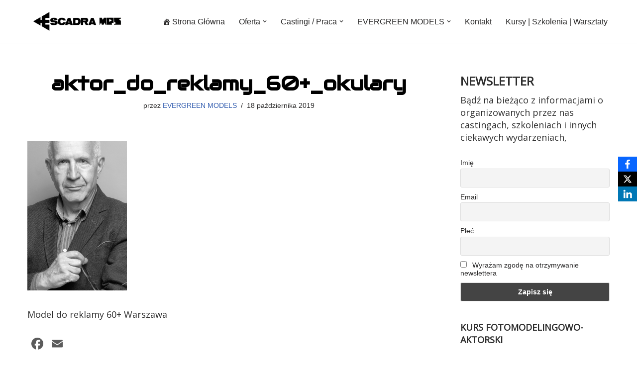

--- FILE ---
content_type: text/html; charset=UTF-8
request_url: https://escadra-mps.com/?attachment_id=1561
body_size: 23666
content:
<!DOCTYPE html>
<html lang="pl-PL">

<head>
	
	<meta charset="UTF-8">
	<meta name="viewport" content="width=device-width, initial-scale=1, minimum-scale=1">
	<link rel="profile" href="http://gmpg.org/xfn/11">
		<meta name='robots' content='index, follow, max-image-preview:large, max-snippet:-1, max-video-preview:-1' />
	<style>img:is([sizes="auto" i], [sizes^="auto," i]) { contain-intrinsic-size: 3000px 1500px }</style>
	<!-- Google tag (gtag.js) -->
<script async src="https://www.googletagmanager.com/gtag/js?id=G-FLPEQCP2FQ"></script>
<script>
  window.dataLayer = window.dataLayer || [];
  function gtag(){dataLayer.push(arguments);}
  gtag('js', new Date());

  gtag('config', 'G-FLPEQCP2FQ');
</script>
	<!-- This site is optimized with the Yoast SEO plugin v26.8 - https://yoast.com/product/yoast-seo-wordpress/ -->
	<title>aktor_do_reklamy_60+_okulary - ESCADRA MPS</title>
	<link rel="canonical" href="https://escadra-mps.com/" />
	<meta property="og:locale" content="pl_PL" />
	<meta property="og:type" content="article" />
	<meta property="og:title" content="aktor_do_reklamy_60+_okulary - ESCADRA MPS" />
	<meta property="og:description" content="model aktor 60+ Warszawa" />
	<meta property="og:url" content="https://escadra-mps.com/" />
	<meta property="og:site_name" content="ESCADRA MPS" />
	<meta property="article:modified_time" content="2019-10-18T13:40:35+00:00" />
	<meta property="og:image" content="https://escadra-mps.com" />
	<meta property="og:image:width" content="800" />
	<meta property="og:image:height" content="1200" />
	<meta property="og:image:type" content="image/png" />
	<meta name="twitter:card" content="summary_large_image" />
	<script type="application/ld+json" class="yoast-schema-graph">{"@context":"https://schema.org","@graph":[{"@type":"WebPage","@id":"https://escadra-mps.com/","url":"https://escadra-mps.com/","name":"aktor_do_reklamy_60+_okulary - ESCADRA MPS","isPartOf":{"@id":"https://escadra-mps.com/#website"},"primaryImageOfPage":{"@id":"https://escadra-mps.com/#primaryimage"},"image":{"@id":"https://escadra-mps.com/#primaryimage"},"thumbnailUrl":"https://escadra-mps.com/wp-content/uploads/2019/10/aktor_do_reklamy_60_okulary.png","datePublished":"2019-10-18T13:39:31+00:00","dateModified":"2019-10-18T13:40:35+00:00","breadcrumb":{"@id":"https://escadra-mps.com/#breadcrumb"},"inLanguage":"pl-PL","potentialAction":[{"@type":"ReadAction","target":["https://escadra-mps.com/"]}]},{"@type":"ImageObject","inLanguage":"pl-PL","@id":"https://escadra-mps.com/#primaryimage","url":"https://escadra-mps.com/wp-content/uploads/2019/10/aktor_do_reklamy_60_okulary.png","contentUrl":"https://escadra-mps.com/wp-content/uploads/2019/10/aktor_do_reklamy_60_okulary.png","width":800,"height":1200,"caption":"model aktor 60+ Warszawa"},{"@type":"BreadcrumbList","@id":"https://escadra-mps.com/#breadcrumb","itemListElement":[{"@type":"ListItem","position":1,"name":"Strona główna","item":"https://escadra-mps.com/"},{"@type":"ListItem","position":2,"name":"Krzysztof Wa.","item":"https://escadra-mps.com/osoba/krzysztof-wa-model-60/"},{"@type":"ListItem","position":3,"name":"aktor_do_reklamy_60+_okulary"}]},{"@type":"WebSite","@id":"https://escadra-mps.com/#website","url":"https://escadra-mps.com/","name":"ESCADRA MPS","description":"Agencja Modelek i Modeli dojrzałych EVERGREEN MODELS®","potentialAction":[{"@type":"SearchAction","target":{"@type":"EntryPoint","urlTemplate":"https://escadra-mps.com/?s={search_term_string}"},"query-input":{"@type":"PropertyValueSpecification","valueRequired":true,"valueName":"search_term_string"}}],"inLanguage":"pl-PL"}]}</script>
	<!-- / Yoast SEO plugin. -->


<link rel='dns-prefetch' href='//static.addtoany.com' />
<link rel='dns-prefetch' href='//maxcdn.bootstrapcdn.com' />
<link rel="alternate" type="application/rss+xml" title="ESCADRA MPS &raquo; Kanał z wpisami" href="https://escadra-mps.com/feed/" />
<link rel="alternate" type="application/rss+xml" title="ESCADRA MPS &raquo; Kanał z komentarzami" href="https://escadra-mps.com/comments/feed/" />
<script>
window._wpemojiSettings = {"baseUrl":"https:\/\/s.w.org\/images\/core\/emoji\/16.0.1\/72x72\/","ext":".png","svgUrl":"https:\/\/s.w.org\/images\/core\/emoji\/16.0.1\/svg\/","svgExt":".svg","source":{"concatemoji":"https:\/\/escadra-mps.com\/wp-includes\/js\/wp-emoji-release.min.js?ver=6.8.3"}};
/*! This file is auto-generated */
!function(s,n){var o,i,e;function c(e){try{var t={supportTests:e,timestamp:(new Date).valueOf()};sessionStorage.setItem(o,JSON.stringify(t))}catch(e){}}function p(e,t,n){e.clearRect(0,0,e.canvas.width,e.canvas.height),e.fillText(t,0,0);var t=new Uint32Array(e.getImageData(0,0,e.canvas.width,e.canvas.height).data),a=(e.clearRect(0,0,e.canvas.width,e.canvas.height),e.fillText(n,0,0),new Uint32Array(e.getImageData(0,0,e.canvas.width,e.canvas.height).data));return t.every(function(e,t){return e===a[t]})}function u(e,t){e.clearRect(0,0,e.canvas.width,e.canvas.height),e.fillText(t,0,0);for(var n=e.getImageData(16,16,1,1),a=0;a<n.data.length;a++)if(0!==n.data[a])return!1;return!0}function f(e,t,n,a){switch(t){case"flag":return n(e,"\ud83c\udff3\ufe0f\u200d\u26a7\ufe0f","\ud83c\udff3\ufe0f\u200b\u26a7\ufe0f")?!1:!n(e,"\ud83c\udde8\ud83c\uddf6","\ud83c\udde8\u200b\ud83c\uddf6")&&!n(e,"\ud83c\udff4\udb40\udc67\udb40\udc62\udb40\udc65\udb40\udc6e\udb40\udc67\udb40\udc7f","\ud83c\udff4\u200b\udb40\udc67\u200b\udb40\udc62\u200b\udb40\udc65\u200b\udb40\udc6e\u200b\udb40\udc67\u200b\udb40\udc7f");case"emoji":return!a(e,"\ud83e\udedf")}return!1}function g(e,t,n,a){var r="undefined"!=typeof WorkerGlobalScope&&self instanceof WorkerGlobalScope?new OffscreenCanvas(300,150):s.createElement("canvas"),o=r.getContext("2d",{willReadFrequently:!0}),i=(o.textBaseline="top",o.font="600 32px Arial",{});return e.forEach(function(e){i[e]=t(o,e,n,a)}),i}function t(e){var t=s.createElement("script");t.src=e,t.defer=!0,s.head.appendChild(t)}"undefined"!=typeof Promise&&(o="wpEmojiSettingsSupports",i=["flag","emoji"],n.supports={everything:!0,everythingExceptFlag:!0},e=new Promise(function(e){s.addEventListener("DOMContentLoaded",e,{once:!0})}),new Promise(function(t){var n=function(){try{var e=JSON.parse(sessionStorage.getItem(o));if("object"==typeof e&&"number"==typeof e.timestamp&&(new Date).valueOf()<e.timestamp+604800&&"object"==typeof e.supportTests)return e.supportTests}catch(e){}return null}();if(!n){if("undefined"!=typeof Worker&&"undefined"!=typeof OffscreenCanvas&&"undefined"!=typeof URL&&URL.createObjectURL&&"undefined"!=typeof Blob)try{var e="postMessage("+g.toString()+"("+[JSON.stringify(i),f.toString(),p.toString(),u.toString()].join(",")+"));",a=new Blob([e],{type:"text/javascript"}),r=new Worker(URL.createObjectURL(a),{name:"wpTestEmojiSupports"});return void(r.onmessage=function(e){c(n=e.data),r.terminate(),t(n)})}catch(e){}c(n=g(i,f,p,u))}t(n)}).then(function(e){for(var t in e)n.supports[t]=e[t],n.supports.everything=n.supports.everything&&n.supports[t],"flag"!==t&&(n.supports.everythingExceptFlag=n.supports.everythingExceptFlag&&n.supports[t]);n.supports.everythingExceptFlag=n.supports.everythingExceptFlag&&!n.supports.flag,n.DOMReady=!1,n.readyCallback=function(){n.DOMReady=!0}}).then(function(){return e}).then(function(){var e;n.supports.everything||(n.readyCallback(),(e=n.source||{}).concatemoji?t(e.concatemoji):e.wpemoji&&e.twemoji&&(t(e.twemoji),t(e.wpemoji)))}))}((window,document),window._wpemojiSettings);
</script>
<style id='wp-emoji-styles-inline-css'>

	img.wp-smiley, img.emoji {
		display: inline !important;
		border: none !important;
		box-shadow: none !important;
		height: 1em !important;
		width: 1em !important;
		margin: 0 0.07em !important;
		vertical-align: -0.1em !important;
		background: none !important;
		padding: 0 !important;
	}
</style>
<link rel='stylesheet' id='wp-block-library-css' href='https://escadra-mps.com/wp-includes/css/dist/block-library/style.min.css?ver=6.8.3' media='all' />
<style id='classic-theme-styles-inline-css'>
/*! This file is auto-generated */
.wp-block-button__link{color:#fff;background-color:#32373c;border-radius:9999px;box-shadow:none;text-decoration:none;padding:calc(.667em + 2px) calc(1.333em + 2px);font-size:1.125em}.wp-block-file__button{background:#32373c;color:#fff;text-decoration:none}
</style>
<link rel='stylesheet' id='visual-portfolio-block-filter-by-category-css' href='https://escadra-mps.com/wp-content/plugins/visual-portfolio/build/gutenberg/blocks/filter-by-category/style.css?ver=1762818538' media='all' />
<link rel='stylesheet' id='visual-portfolio-block-pagination-css' href='https://escadra-mps.com/wp-content/plugins/visual-portfolio/build/gutenberg/blocks/pagination/style.css?ver=1762818538' media='all' />
<link rel='stylesheet' id='visual-portfolio-block-sort-css' href='https://escadra-mps.com/wp-content/plugins/visual-portfolio/build/gutenberg/blocks/sort/style.css?ver=1762818538' media='all' />
<link rel='stylesheet' id='fontawesome-free-css' href='https://escadra-mps.com/wp-content/plugins/getwid/vendors/fontawesome-free/css/all.min.css?ver=5.5.0' media='all' />
<link rel='stylesheet' id='slick-css' href='https://escadra-mps.com/wp-content/plugins/getwid/vendors/slick/slick/slick.min.css?ver=1.9.0' media='all' />
<link rel='stylesheet' id='slick-theme-css' href='https://escadra-mps.com/wp-content/plugins/getwid/vendors/slick/slick/slick-theme.min.css?ver=1.9.0' media='all' />
<link rel='stylesheet' id='mp-fancybox-css' href='https://escadra-mps.com/wp-content/plugins/getwid/vendors/mp-fancybox/jquery.fancybox.min.css?ver=3.5.7-mp.1' media='all' />
<link rel='stylesheet' id='getwid-blocks-css' href='https://escadra-mps.com/wp-content/plugins/getwid/assets/css/blocks.style.css?ver=2.1.3' media='all' />
<style id='getwid-blocks-inline-css'>
.wp-block-getwid-section .wp-block-getwid-section__wrapper .wp-block-getwid-section__inner-wrapper{max-width: 1200px;}
</style>
<style id='global-styles-inline-css'>
:root{--wp--preset--aspect-ratio--square: 1;--wp--preset--aspect-ratio--4-3: 4/3;--wp--preset--aspect-ratio--3-4: 3/4;--wp--preset--aspect-ratio--3-2: 3/2;--wp--preset--aspect-ratio--2-3: 2/3;--wp--preset--aspect-ratio--16-9: 16/9;--wp--preset--aspect-ratio--9-16: 9/16;--wp--preset--color--black: #000000;--wp--preset--color--cyan-bluish-gray: #abb8c3;--wp--preset--color--white: #ffffff;--wp--preset--color--pale-pink: #f78da7;--wp--preset--color--vivid-red: #cf2e2e;--wp--preset--color--luminous-vivid-orange: #ff6900;--wp--preset--color--luminous-vivid-amber: #fcb900;--wp--preset--color--light-green-cyan: #7bdcb5;--wp--preset--color--vivid-green-cyan: #00d084;--wp--preset--color--pale-cyan-blue: #8ed1fc;--wp--preset--color--vivid-cyan-blue: #0693e3;--wp--preset--color--vivid-purple: #9b51e0;--wp--preset--color--kb-palette-6: #888888;--wp--preset--color--kb-palette-7: #888888;--wp--preset--gradient--vivid-cyan-blue-to-vivid-purple: linear-gradient(135deg,rgba(6,147,227,1) 0%,rgb(155,81,224) 100%);--wp--preset--gradient--light-green-cyan-to-vivid-green-cyan: linear-gradient(135deg,rgb(122,220,180) 0%,rgb(0,208,130) 100%);--wp--preset--gradient--luminous-vivid-amber-to-luminous-vivid-orange: linear-gradient(135deg,rgba(252,185,0,1) 0%,rgba(255,105,0,1) 100%);--wp--preset--gradient--luminous-vivid-orange-to-vivid-red: linear-gradient(135deg,rgba(255,105,0,1) 0%,rgb(207,46,46) 100%);--wp--preset--gradient--very-light-gray-to-cyan-bluish-gray: linear-gradient(135deg,rgb(238,238,238) 0%,rgb(169,184,195) 100%);--wp--preset--gradient--cool-to-warm-spectrum: linear-gradient(135deg,rgb(74,234,220) 0%,rgb(151,120,209) 20%,rgb(207,42,186) 40%,rgb(238,44,130) 60%,rgb(251,105,98) 80%,rgb(254,248,76) 100%);--wp--preset--gradient--blush-light-purple: linear-gradient(135deg,rgb(255,206,236) 0%,rgb(152,150,240) 100%);--wp--preset--gradient--blush-bordeaux: linear-gradient(135deg,rgb(254,205,165) 0%,rgb(254,45,45) 50%,rgb(107,0,62) 100%);--wp--preset--gradient--luminous-dusk: linear-gradient(135deg,rgb(255,203,112) 0%,rgb(199,81,192) 50%,rgb(65,88,208) 100%);--wp--preset--gradient--pale-ocean: linear-gradient(135deg,rgb(255,245,203) 0%,rgb(182,227,212) 50%,rgb(51,167,181) 100%);--wp--preset--gradient--electric-grass: linear-gradient(135deg,rgb(202,248,128) 0%,rgb(113,206,126) 100%);--wp--preset--gradient--midnight: linear-gradient(135deg,rgb(2,3,129) 0%,rgb(40,116,252) 100%);--wp--preset--font-size--small: 13px;--wp--preset--font-size--medium: 20px;--wp--preset--font-size--large: 36px;--wp--preset--font-size--x-large: 42px;--wp--preset--spacing--20: 0.44rem;--wp--preset--spacing--30: 0.67rem;--wp--preset--spacing--40: 1rem;--wp--preset--spacing--50: 1.5rem;--wp--preset--spacing--60: 2.25rem;--wp--preset--spacing--70: 3.38rem;--wp--preset--spacing--80: 5.06rem;--wp--preset--shadow--natural: 6px 6px 9px rgba(0, 0, 0, 0.2);--wp--preset--shadow--deep: 12px 12px 50px rgba(0, 0, 0, 0.4);--wp--preset--shadow--sharp: 6px 6px 0px rgba(0, 0, 0, 0.2);--wp--preset--shadow--outlined: 6px 6px 0px -3px rgba(255, 255, 255, 1), 6px 6px rgba(0, 0, 0, 1);--wp--preset--shadow--crisp: 6px 6px 0px rgba(0, 0, 0, 1);}:where(.is-layout-flex){gap: 0.5em;}:where(.is-layout-grid){gap: 0.5em;}body .is-layout-flex{display: flex;}.is-layout-flex{flex-wrap: wrap;align-items: center;}.is-layout-flex > :is(*, div){margin: 0;}body .is-layout-grid{display: grid;}.is-layout-grid > :is(*, div){margin: 0;}:where(.wp-block-columns.is-layout-flex){gap: 2em;}:where(.wp-block-columns.is-layout-grid){gap: 2em;}:where(.wp-block-post-template.is-layout-flex){gap: 1.25em;}:where(.wp-block-post-template.is-layout-grid){gap: 1.25em;}.has-black-color{color: var(--wp--preset--color--black) !important;}.has-cyan-bluish-gray-color{color: var(--wp--preset--color--cyan-bluish-gray) !important;}.has-white-color{color: var(--wp--preset--color--white) !important;}.has-pale-pink-color{color: var(--wp--preset--color--pale-pink) !important;}.has-vivid-red-color{color: var(--wp--preset--color--vivid-red) !important;}.has-luminous-vivid-orange-color{color: var(--wp--preset--color--luminous-vivid-orange) !important;}.has-luminous-vivid-amber-color{color: var(--wp--preset--color--luminous-vivid-amber) !important;}.has-light-green-cyan-color{color: var(--wp--preset--color--light-green-cyan) !important;}.has-vivid-green-cyan-color{color: var(--wp--preset--color--vivid-green-cyan) !important;}.has-pale-cyan-blue-color{color: var(--wp--preset--color--pale-cyan-blue) !important;}.has-vivid-cyan-blue-color{color: var(--wp--preset--color--vivid-cyan-blue) !important;}.has-vivid-purple-color{color: var(--wp--preset--color--vivid-purple) !important;}.has-kb-palette-6-color{color: var(--wp--preset--color--kb-palette-6) !important;}.has-kb-palette-7-color{color: var(--wp--preset--color--kb-palette-7) !important;}.has-black-background-color{background-color: var(--wp--preset--color--black) !important;}.has-cyan-bluish-gray-background-color{background-color: var(--wp--preset--color--cyan-bluish-gray) !important;}.has-white-background-color{background-color: var(--wp--preset--color--white) !important;}.has-pale-pink-background-color{background-color: var(--wp--preset--color--pale-pink) !important;}.has-vivid-red-background-color{background-color: var(--wp--preset--color--vivid-red) !important;}.has-luminous-vivid-orange-background-color{background-color: var(--wp--preset--color--luminous-vivid-orange) !important;}.has-luminous-vivid-amber-background-color{background-color: var(--wp--preset--color--luminous-vivid-amber) !important;}.has-light-green-cyan-background-color{background-color: var(--wp--preset--color--light-green-cyan) !important;}.has-vivid-green-cyan-background-color{background-color: var(--wp--preset--color--vivid-green-cyan) !important;}.has-pale-cyan-blue-background-color{background-color: var(--wp--preset--color--pale-cyan-blue) !important;}.has-vivid-cyan-blue-background-color{background-color: var(--wp--preset--color--vivid-cyan-blue) !important;}.has-vivid-purple-background-color{background-color: var(--wp--preset--color--vivid-purple) !important;}.has-kb-palette-6-background-color{background-color: var(--wp--preset--color--kb-palette-6) !important;}.has-kb-palette-7-background-color{background-color: var(--wp--preset--color--kb-palette-7) !important;}.has-black-border-color{border-color: var(--wp--preset--color--black) !important;}.has-cyan-bluish-gray-border-color{border-color: var(--wp--preset--color--cyan-bluish-gray) !important;}.has-white-border-color{border-color: var(--wp--preset--color--white) !important;}.has-pale-pink-border-color{border-color: var(--wp--preset--color--pale-pink) !important;}.has-vivid-red-border-color{border-color: var(--wp--preset--color--vivid-red) !important;}.has-luminous-vivid-orange-border-color{border-color: var(--wp--preset--color--luminous-vivid-orange) !important;}.has-luminous-vivid-amber-border-color{border-color: var(--wp--preset--color--luminous-vivid-amber) !important;}.has-light-green-cyan-border-color{border-color: var(--wp--preset--color--light-green-cyan) !important;}.has-vivid-green-cyan-border-color{border-color: var(--wp--preset--color--vivid-green-cyan) !important;}.has-pale-cyan-blue-border-color{border-color: var(--wp--preset--color--pale-cyan-blue) !important;}.has-vivid-cyan-blue-border-color{border-color: var(--wp--preset--color--vivid-cyan-blue) !important;}.has-vivid-purple-border-color{border-color: var(--wp--preset--color--vivid-purple) !important;}.has-kb-palette-6-border-color{border-color: var(--wp--preset--color--kb-palette-6) !important;}.has-kb-palette-7-border-color{border-color: var(--wp--preset--color--kb-palette-7) !important;}.has-vivid-cyan-blue-to-vivid-purple-gradient-background{background: var(--wp--preset--gradient--vivid-cyan-blue-to-vivid-purple) !important;}.has-light-green-cyan-to-vivid-green-cyan-gradient-background{background: var(--wp--preset--gradient--light-green-cyan-to-vivid-green-cyan) !important;}.has-luminous-vivid-amber-to-luminous-vivid-orange-gradient-background{background: var(--wp--preset--gradient--luminous-vivid-amber-to-luminous-vivid-orange) !important;}.has-luminous-vivid-orange-to-vivid-red-gradient-background{background: var(--wp--preset--gradient--luminous-vivid-orange-to-vivid-red) !important;}.has-very-light-gray-to-cyan-bluish-gray-gradient-background{background: var(--wp--preset--gradient--very-light-gray-to-cyan-bluish-gray) !important;}.has-cool-to-warm-spectrum-gradient-background{background: var(--wp--preset--gradient--cool-to-warm-spectrum) !important;}.has-blush-light-purple-gradient-background{background: var(--wp--preset--gradient--blush-light-purple) !important;}.has-blush-bordeaux-gradient-background{background: var(--wp--preset--gradient--blush-bordeaux) !important;}.has-luminous-dusk-gradient-background{background: var(--wp--preset--gradient--luminous-dusk) !important;}.has-pale-ocean-gradient-background{background: var(--wp--preset--gradient--pale-ocean) !important;}.has-electric-grass-gradient-background{background: var(--wp--preset--gradient--electric-grass) !important;}.has-midnight-gradient-background{background: var(--wp--preset--gradient--midnight) !important;}.has-small-font-size{font-size: var(--wp--preset--font-size--small) !important;}.has-medium-font-size{font-size: var(--wp--preset--font-size--medium) !important;}.has-large-font-size{font-size: var(--wp--preset--font-size--large) !important;}.has-x-large-font-size{font-size: var(--wp--preset--font-size--x-large) !important;}
:where(.wp-block-post-template.is-layout-flex){gap: 1.25em;}:where(.wp-block-post-template.is-layout-grid){gap: 1.25em;}
:where(.wp-block-columns.is-layout-flex){gap: 2em;}:where(.wp-block-columns.is-layout-grid){gap: 2em;}
:root :where(.wp-block-pullquote){font-size: 1.5em;line-height: 1.6;}
:where(.wp-block-visual-portfolio-loop.is-layout-flex){gap: 1.25em;}:where(.wp-block-visual-portfolio-loop.is-layout-grid){gap: 1.25em;}
</style>
<link rel='stylesheet' id='contact-form-7-css' href='https://escadra-mps.com/wp-content/plugins/contact-form-7/includes/css/styles.css?ver=6.1.4' media='all' />
<link rel='stylesheet' id='obfx-module-pub-css-moduł-udostępniania-społecznościowego-0-css' href='https://escadra-mps.com/wp-content/plugins/themeisle-companion/obfx_modules/social-sharing/css/public.css?ver=3.0.5' media='all' />
<link rel='stylesheet' id='dashicons-css' href='https://escadra-mps.com/wp-includes/css/dashicons.min.css?ver=6.8.3' media='all' />
<link rel='stylesheet' id='obfx-module-pub-css-ikonki-menu-0-css' href='https://maxcdn.bootstrapcdn.com/font-awesome/4.7.0/css/font-awesome.min.css?ver=3.0.5' media='all' />
<link rel='stylesheet' id='obfx-module-pub-css-ikonki-menu-1-css' href='https://escadra-mps.com/wp-content/plugins/themeisle-companion/obfx_modules/menu-icons/css/public.css?ver=3.0.5' media='all' />
<link rel='stylesheet' id='woocommerce-layout-css' href='https://escadra-mps.com/wp-content/plugins/woocommerce/assets/css/woocommerce-layout.css?ver=10.4.3' media='all' />
<link rel='stylesheet' id='woocommerce-smallscreen-css' href='https://escadra-mps.com/wp-content/plugins/woocommerce/assets/css/woocommerce-smallscreen.css?ver=10.4.3' media='only screen and (max-width: 768px)' />
<link rel='stylesheet' id='woocommerce-general-css' href='https://escadra-mps.com/wp-content/plugins/woocommerce/assets/css/woocommerce.css?ver=10.4.3' media='all' />
<style id='woocommerce-inline-inline-css'>
.woocommerce form .form-row .required { visibility: visible; }
</style>
<link rel='stylesheet' id='dgwt-wcas-style-css' href='https://escadra-mps.com/wp-content/plugins/ajax-search-for-woocommerce/assets/css/style.min.css?ver=1.32.2' media='all' />
<link rel='stylesheet' id='parent-style-css' href='https://escadra-mps.com/wp-content/themes/neve/style.css?ver=6.8.3' media='all' />
<link rel='stylesheet' id='neve-woocommerce-css' href='https://escadra-mps.com/wp-content/themes/neve/assets/css/woocommerce.min.css?ver=4.1.4' media='all' />
<link rel='stylesheet' id='neve-style-css' href='https://escadra-mps.com/wp-content/themes/neve/style-main-new.min.css?ver=4.1.4' media='all' />
<style id='neve-style-inline-css'>
.is-menu-sidebar .header-menu-sidebar { visibility: visible; }.is-menu-sidebar.menu_sidebar_slide_left .header-menu-sidebar { transform: translate3d(0, 0, 0); left: 0; }.is-menu-sidebar.menu_sidebar_slide_right .header-menu-sidebar { transform: translate3d(0, 0, 0); right: 0; }.is-menu-sidebar.menu_sidebar_pull_right .header-menu-sidebar, .is-menu-sidebar.menu_sidebar_pull_left .header-menu-sidebar { transform: translateX(0); }.is-menu-sidebar.menu_sidebar_dropdown .header-menu-sidebar { height: auto; }.is-menu-sidebar.menu_sidebar_dropdown .header-menu-sidebar-inner { max-height: 400px; padding: 20px 0; }.is-menu-sidebar.menu_sidebar_full_canvas .header-menu-sidebar { opacity: 1; }.header-menu-sidebar .menu-item-nav-search:not(.floating) { pointer-events: none; }.header-menu-sidebar .menu-item-nav-search .is-menu-sidebar { pointer-events: unset; }@media screen and (max-width: 960px) { .builder-item.cr .item--inner { --textalign: center; --justify: center; } }
.nv-meta-list li.meta:not(:last-child):after { content:"/" }.nv-meta-list .no-mobile{
			display:none;
		}.nv-meta-list li.last::after{
			content: ""!important;
		}@media (min-width: 769px) {
			.nv-meta-list .no-mobile {
				display: inline-block;
			}
			.nv-meta-list li.last:not(:last-child)::after {
		 		content: "/" !important;
			}
		}
 :root{ --container: 748px;--postwidth:100%; --primarybtnbg: var(--nv-primary-accent); --primarybtnhoverbg: var(--nv-primary-accent); --primarybtncolor: #fff; --secondarybtncolor: var(--nv-primary-accent); --primarybtnhovercolor: #fff; --secondarybtnhovercolor: var(--nv-primary-accent);--primarybtnborderradius:3px;--secondarybtnborderradius:3px;--secondarybtnborderwidth:3px;--btnpadding:13px 15px;--primarybtnpadding:13px 15px;--secondarybtnpadding:calc(13px - 3px) calc(15px - 3px); --bodyfontfamily: Arial,Helvetica,sans-serif; --bodyfontsize: 15px; --bodylineheight: 1.6; --bodyletterspacing: 0px; --bodyfontweight: 400; --h1fontsize: 36px; --h1fontweight: 700; --h1lineheight: 1.2; --h1letterspacing: 0px; --h1texttransform: none; --h2fontsize: 28px; --h2fontweight: 700; --h2lineheight: 1.3; --h2letterspacing: 0px; --h2texttransform: none; --h3fontsize: 24px; --h3fontweight: 700; --h3lineheight: 1.4; --h3letterspacing: 0px; --h3texttransform: none; --h4fontsize: 20px; --h4fontweight: 700; --h4lineheight: 1.6; --h4letterspacing: 0px; --h4texttransform: none; --h5fontsize: 16px; --h5fontweight: 700; --h5lineheight: 1.6; --h5letterspacing: 0px; --h5texttransform: none; --h6fontsize: 14px; --h6fontweight: 700; --h6lineheight: 1.6; --h6letterspacing: 0px; --h6texttransform: none;--formfieldborderwidth:2px;--formfieldborderradius:3px; --formfieldbgcolor: var(--nv-site-bg); --formfieldbordercolor: #dddddd; --formfieldcolor: var(--nv-text-color);--formfieldpadding:10px 12px; } .nv-index-posts{ --borderradius:0px; } .has-neve-button-color-color{ color: var(--nv-primary-accent)!important; } .has-neve-button-color-background-color{ background-color: var(--nv-primary-accent)!important; } .single-post-container .alignfull > [class*="__inner-container"], .single-post-container .alignwide > [class*="__inner-container"]{ max-width:718px } .single-product .alignfull > [class*="__inner-container"], .single-product .alignwide > [class*="__inner-container"]{ max-width:718px } .nv-meta-list{ --avatarsize: 20px; } .single .nv-meta-list{ --avatarsize: 20px; } .nv-is-boxed.nv-comments-wrap{ --padding:20px; } .nv-is-boxed.comment-respond{ --padding:20px; } .single:not(.single-product), .page{ --c-vspace:0 0 0 0;; } .global-styled{ --bgcolor: var(--nv-site-bg); } .header-top{ --rowbcolor: var(--nv-light-bg); --color: var(--nv-text-color); --bgcolor: var(--nv-site-bg); } .header-main{ --rowbcolor: var(--nv-light-bg); --color: var(--nv-text-color); --bgcolor: var(--nv-site-bg); } .header-bottom{ --rowbcolor: var(--nv-light-bg); --color: var(--nv-text-color); --bgcolor: var(--nv-site-bg); } .header-menu-sidebar-bg{ --justify: flex-start; --textalign: left;--flexg: 1;--wrapdropdownwidth: auto; --color: var(--nv-text-color); --bgcolor: var(--nv-site-bg); } .header-menu-sidebar{ width: 360px; } .builder-item--logo{ --maxwidth: 120px; --fs: 24px;--padding:10px 0;--margin:0; --textalign: left;--justify: flex-start; } .builder-item--nav-icon,.header-menu-sidebar .close-sidebar-panel .navbar-toggle{ --borderradius:0; } .builder-item--nav-icon{ --label-margin:0 5px 0 0;;--padding:10px 15px;--margin:0; } .builder-item--primary-menu{ --hovercolor: var(--nv-secondary-accent); --hovertextcolor: var(--nv-text-color); --activecolor: var(--nv-primary-accent); --spacing: 20px; --height: 25px;--padding:0;--margin:0; --fontsize: 1em; --lineheight: 1.6; --letterspacing: 0px; --fontweight: 500; --texttransform: none; --iconsize: 1em; } .hfg-is-group.has-primary-menu .inherit-ff{ --inheritedfw: 500; } .footer-top-inner .row{ grid-template-columns:1fr 2fr 1fr; --valign: flex-start; } .footer-top{ --rowbcolor: var(--nv-light-bg); --color: #f1eded; --bgcolor: var(--nv-site-bg); } .footer-main-inner .row{ grid-template-columns:repeat(4, 1fr); --valign: center; } .footer-main{ --rowbcolor: var(--nv-light-bg); --color: #ffffff; --bgcolor: #7a7a7a; } .footer-bottom-inner .row{ grid-template-columns:1fr 1fr 1fr; --valign: flex-start; } .footer-bottom{ --rowbcolor: var(--nv-light-bg); --color: var(--nv-text-dark-bg); --bgcolor: #403f3f; } .builder-item--footer-one-widgets{ --padding:0;--margin:0; --textalign: left;--justify: flex-start; } .builder-item--footer-two-widgets{ --padding:0;--margin:0; --textalign: left;--justify: flex-start; } .builder-item--footer-three-widgets{ --padding:0;--margin:0; --textalign: left;--justify: flex-start; } .builder-item--footer-four-widgets{ --padding:0;--margin:0; --textalign: left;--justify: flex-start; } @media(min-width: 576px){ :root{ --container: 992px;--postwidth:50%;--btnpadding:13px 15px;--primarybtnpadding:13px 15px;--secondarybtnpadding:calc(13px - 3px) calc(15px - 3px); --bodyfontsize: 16px; --bodylineheight: 1.6; --bodyletterspacing: 0px; --h1fontsize: 38px; --h1lineheight: 1.2; --h1letterspacing: 0px; --h2fontsize: 30px; --h2lineheight: 1.2; --h2letterspacing: 0px; --h3fontsize: 26px; --h3lineheight: 1.4; --h3letterspacing: 0px; --h4fontsize: 22px; --h4lineheight: 1.5; --h4letterspacing: 0px; --h5fontsize: 18px; --h5lineheight: 1.6; --h5letterspacing: 0px; --h6fontsize: 14px; --h6lineheight: 1.6; --h6letterspacing: 0px; } .single-post-container .alignfull > [class*="__inner-container"], .single-post-container .alignwide > [class*="__inner-container"]{ max-width:962px } .single-product .alignfull > [class*="__inner-container"], .single-product .alignwide > [class*="__inner-container"]{ max-width:962px } .nv-meta-list{ --avatarsize: 20px; } .single .nv-meta-list{ --avatarsize: 20px; } .nv-is-boxed.nv-comments-wrap{ --padding:30px; } .nv-is-boxed.comment-respond{ --padding:30px; } .single:not(.single-product), .page{ --c-vspace:0 0 0 0;; } .header-menu-sidebar-bg{ --justify: flex-start; --textalign: left;--flexg: 1;--wrapdropdownwidth: auto; } .header-menu-sidebar{ width: 360px; } .builder-item--logo{ --maxwidth: 120px; --fs: 24px;--padding:10px 0;--margin:0; --textalign: left;--justify: flex-start; } .builder-item--nav-icon{ --label-margin:0 5px 0 0;;--padding:10px 15px;--margin:0; } .builder-item--primary-menu{ --spacing: 20px; --height: 25px;--padding:0;--margin:0; --fontsize: 1em; --lineheight: 1.6; --letterspacing: 0px; --iconsize: 1em; } .builder-item--footer-one-widgets{ --padding:0;--margin:0; --textalign: left;--justify: flex-start; } .builder-item--footer-two-widgets{ --padding:0;--margin:0; --textalign: left;--justify: flex-start; } .builder-item--footer-three-widgets{ --padding:0;--margin:0; --textalign: left;--justify: flex-start; } .builder-item--footer-four-widgets{ --padding:0;--margin:0; --textalign: left;--justify: flex-start; } }@media(min-width: 960px){ :root{ --container: 1200px;--postwidth:33.333333333333%;--btnpadding:13px 15px;--primarybtnpadding:13px 15px;--secondarybtnpadding:calc(13px - 3px) calc(15px - 3px); --bodyfontsize: 16px; --bodylineheight: 1.7; --bodyletterspacing: 0px; --h1fontsize: 40px; --h1lineheight: 1.1; --h1letterspacing: 0px; --h2fontsize: 32px; --h2lineheight: 1.2; --h2letterspacing: 0px; --h3fontsize: 28px; --h3lineheight: 1.4; --h3letterspacing: 0px; --h4fontsize: 24px; --h4lineheight: 1.5; --h4letterspacing: 0px; --h5fontsize: 20px; --h5lineheight: 1.6; --h5letterspacing: 0px; --h6fontsize: 16px; --h6lineheight: 1.6; --h6letterspacing: 0px; } body:not(.single):not(.archive):not(.blog):not(.search):not(.error404) .neve-main > .container .col, body.post-type-archive-course .neve-main > .container .col, body.post-type-archive-llms_membership .neve-main > .container .col{ max-width: 100%; } body:not(.single):not(.archive):not(.blog):not(.search):not(.error404) .nv-sidebar-wrap, body.post-type-archive-course .nv-sidebar-wrap, body.post-type-archive-llms_membership .nv-sidebar-wrap{ max-width: 0%; } .neve-main > .archive-container .nv-index-posts.col{ max-width: 100%; } .neve-main > .archive-container .nv-sidebar-wrap{ max-width: 0%; } .neve-main > .single-post-container .nv-single-post-wrap.col{ max-width: 70%; } .single-post-container .alignfull > [class*="__inner-container"], .single-post-container .alignwide > [class*="__inner-container"]{ max-width:810px } .container-fluid.single-post-container .alignfull > [class*="__inner-container"], .container-fluid.single-post-container .alignwide > [class*="__inner-container"]{ max-width:calc(70% + 15px) } .neve-main > .single-post-container .nv-sidebar-wrap{ max-width: 30%; } .archive.woocommerce .neve-main > .shop-container .nv-shop.col{ max-width: 70%; } .archive.woocommerce .neve-main > .shop-container .nv-sidebar-wrap{ max-width: 30%; } .single-product .neve-main > .shop-container .nv-shop.col{ max-width: 100%; } .single-product .alignfull > [class*="__inner-container"], .single-product .alignwide > [class*="__inner-container"]{ max-width:1170px } .single-product .container-fluid .alignfull > [class*="__inner-container"], .single-product .alignwide > [class*="__inner-container"]{ max-width:calc(100% + 15px) } .single-product .neve-main > .shop-container .nv-sidebar-wrap{ max-width: 0%; } .nv-meta-list{ --avatarsize: 20px; } .single .nv-meta-list{ --avatarsize: 20px; } .nv-is-boxed.nv-comments-wrap{ --padding:40px; } .nv-is-boxed.comment-respond{ --padding:40px; } .single:not(.single-product), .page{ --c-vspace:0 0 0 0;; } .header-menu-sidebar-bg{ --justify: flex-start; --textalign: left;--flexg: 1;--wrapdropdownwidth: auto; } .header-menu-sidebar{ width: 360px; } .builder-item--logo{ --maxwidth: 200px; --fs: 24px;--padding:10px 0;--margin:0; --textalign: left;--justify: flex-start; } .builder-item--nav-icon{ --label-margin:0 5px 0 0;;--padding:10px 15px;--margin:0; } .builder-item--primary-menu{ --spacing: 20px; --height: 25px;--padding:0;--margin:0; --fontsize: 1em; --lineheight: 1.6; --letterspacing: 0px; --iconsize: 1em; } .builder-item--footer-one-widgets{ --padding:0;--margin:0; --textalign: left;--justify: flex-start; } .builder-item--footer-two-widgets{ --padding:0;--margin:0; --textalign: left;--justify: flex-start; } .builder-item--footer-three-widgets{ --padding:0;--margin:0; --textalign: left;--justify: flex-start; } .builder-item--footer-four-widgets{ --padding:0;--margin:0; --textalign: left;--justify: flex-start; } }.nv-content-wrap .elementor a:not(.button):not(.wp-block-file__button){ text-decoration: none; }:root{--nv-primary-accent:#2f5aae;--nv-secondary-accent:#2f5aae;--nv-site-bg:#ffffff;--nv-light-bg:#f4f5f7;--nv-dark-bg:#121212;--nv-text-color:#272626;--nv-text-dark-bg:#ffffff;--nv-c-1:#9463ae;--nv-c-2:#be574b;--nv-fallback-ff:Arial, Helvetica, sans-serif;}
:root{--e-global-color-nvprimaryaccent:#2f5aae;--e-global-color-nvsecondaryaccent:#2f5aae;--e-global-color-nvsitebg:#ffffff;--e-global-color-nvlightbg:#f4f5f7;--e-global-color-nvdarkbg:#121212;--e-global-color-nvtextcolor:#272626;--e-global-color-nvtextdarkbg:#ffffff;--e-global-color-nvc1:#9463ae;--e-global-color-nvc2:#be574b;}
</style>
<link rel='stylesheet' id='newsletter-css' href='https://escadra-mps.com/wp-content/plugins/newsletter/style.css?ver=9.1.1' media='all' />
<link rel='stylesheet' id='tablepress-default-css' href='https://escadra-mps.com/wp-content/plugins/tablepress/css/build/default.css?ver=3.2.6' media='all' />
<link rel='stylesheet' id='addtoany-css' href='https://escadra-mps.com/wp-content/plugins/add-to-any/addtoany.min.css?ver=1.16' media='all' />
<style id='kadence-blocks-global-variables-inline-css'>
:root {--global-kb-font-size-sm:clamp(0.8rem, 0.73rem + 0.217vw, 0.9rem);--global-kb-font-size-md:clamp(1.1rem, 0.995rem + 0.326vw, 1.25rem);--global-kb-font-size-lg:clamp(1.75rem, 1.576rem + 0.543vw, 2rem);--global-kb-font-size-xl:clamp(2.25rem, 1.728rem + 1.63vw, 3rem);--global-kb-font-size-xxl:clamp(2.5rem, 1.456rem + 3.26vw, 4rem);--global-kb-font-size-xxxl:clamp(2.75rem, 0.489rem + 7.065vw, 6rem);}:root {--global-palette1: #3182CE;--global-palette2: #2B6CB0;--global-palette3: #1A202C;--global-palette4: #2D3748;--global-palette5: #4A5568;--global-palette6: #718096;--global-palette7: #EDF2F7;--global-palette8: #F7FAFC;--global-palette9: #ffffff;}
</style>
<link rel='stylesheet' id='chld_thm_cfg_child-css' href='https://escadra-mps.com/wp-content/themes/neve-child/style.css?ver=3.8.7.1719702275' media='all' />
<style id="kadence_blocks_palette_css">:root .has-kb-palette-6-color{color:#888888}:root .has-kb-palette-6-background-color{background-color:#888888}:root .has-kb-palette-7-color{color:#888888}:root .has-kb-palette-7-background-color{background-color:#888888}</style><script src="https://escadra-mps.com/wp-includes/js/jquery/jquery.min.js?ver=3.7.1" id="jquery-core-js"></script>
<script src="https://escadra-mps.com/wp-includes/js/jquery/jquery-migrate.min.js?ver=3.4.1" id="jquery-migrate-js"></script>
<script id="addtoany-core-js-before">
window.a2a_config=window.a2a_config||{};a2a_config.callbacks=[];a2a_config.overlays=[];a2a_config.templates={};a2a_localize = {
	Share: "Share",
	Save: "Save",
	Subscribe: "Subscribe",
	Email: "Email",
	Bookmark: "Bookmark",
	ShowAll: "Show all",
	ShowLess: "Show less",
	FindServices: "Find service(s)",
	FindAnyServiceToAddTo: "Instantly find any service to add to",
	PoweredBy: "Powered by",
	ShareViaEmail: "Share via email",
	SubscribeViaEmail: "Subscribe via email",
	BookmarkInYourBrowser: "Bookmark in your browser",
	BookmarkInstructions: "Press Ctrl+D or \u2318+D to bookmark this page",
	AddToYourFavorites: "Add to your favorites",
	SendFromWebOrProgram: "Send from any email address or email program",
	EmailProgram: "Email program",
	More: "More&#8230;",
	ThanksForSharing: "Thanks for sharing!",
	ThanksForFollowing: "Thanks for following!"
};

a2a_config.icon_color="transparent,#5b5b5b";
</script>
<script defer src="https://static.addtoany.com/menu/page.js" id="addtoany-core-js"></script>
<script defer src="https://escadra-mps.com/wp-content/plugins/add-to-any/addtoany.min.js?ver=1.1" id="addtoany-jquery-js"></script>
<script src="https://escadra-mps.com/wp-content/plugins/woocommerce/assets/js/jquery-blockui/jquery.blockUI.min.js?ver=2.7.0-wc.10.4.3" id="wc-jquery-blockui-js" defer data-wp-strategy="defer"></script>
<script src="https://escadra-mps.com/wp-content/plugins/woocommerce/assets/js/js-cookie/js.cookie.min.js?ver=2.1.4-wc.10.4.3" id="wc-js-cookie-js" defer data-wp-strategy="defer"></script>
<script id="woocommerce-js-extra">
var woocommerce_params = {"ajax_url":"\/wp-admin\/admin-ajax.php","wc_ajax_url":"\/?wc-ajax=%%endpoint%%","i18n_password_show":"Poka\u017c has\u0142o","i18n_password_hide":"Ukryj has\u0142o"};
</script>
<script src="https://escadra-mps.com/wp-content/plugins/woocommerce/assets/js/frontend/woocommerce.min.js?ver=10.4.3" id="woocommerce-js" defer data-wp-strategy="defer"></script>
<link rel="https://api.w.org/" href="https://escadra-mps.com/wp-json/" /><link rel="alternate" title="JSON" type="application/json" href="https://escadra-mps.com/wp-json/wp/v2/media/1561" /><link rel="EditURI" type="application/rsd+xml" title="RSD" href="https://escadra-mps.com/xmlrpc.php?rsd" />
<meta name="generator" content="WordPress 6.8.3" />
<meta name="generator" content="WooCommerce 10.4.3" />
<link rel='shortlink' href='https://escadra-mps.com/?p=1561' />
<link rel="alternate" title="oEmbed (JSON)" type="application/json+oembed" href="https://escadra-mps.com/wp-json/oembed/1.0/embed?url=https%3A%2F%2Fescadra-mps.com%2F%3Fattachment_id%3D1561" />
<link rel="alternate" title="oEmbed (XML)" type="text/xml+oembed" href="https://escadra-mps.com/wp-json/oembed/1.0/embed?url=https%3A%2F%2Fescadra-mps.com%2F%3Fattachment_id%3D1561&#038;format=xml" />
	<link rel="preconnect" href="https://fonts.googleapis.com">
	<link rel="preconnect" href="https://fonts.gstatic.com">
	<link href='https://fonts.googleapis.com/css2?display=swap&family=Open+Sans&family=Audiowide&family=Russo+One' rel='stylesheet'>		<meta name="abstract" content="Agencja Modelek i Modeli dojrzałych EVERGREEN MODELS">
		<meta name="author" content="Escadra MPS">
		<meta name="classification" content="MODELING">
		<meta name="copyright" content="Copyright ESCADRA MPS - Evergreen Models - All rights Reserved.">
		<meta name="designer" content="Model ">
		<meta name="distribution" content="Global">
		<meta name="language" content="pl-PL">
		<meta name="publisher" content="ESCADRA MPS - Agencja Modelek i Modeli dojrzałych EVERGREEN MODELS">
		<meta name="rating" content="General">
		<meta name="resource-type" content="Document">
		<meta name="revisit-after" content="2">
		<meta name="subject" content="Bez kategorii">
		<meta name="template" content="EVERGREEN MODELS - ESCADRA MPS">
		<meta name="robots" content="index,follow">
		<meta name="keywords" content="AGENCJE MODELEK DOJRZAŁYCH,AGENCJE MODELI DOJRZAŁYCH,AGENCJA MODELEK,MODELI,fotomodelek,modelki,agencja modelek i modeli dojrzałych,hostessy,wynajmowanie modelek,agencja modelingowa,modelki 30+,40+,50+,60+,70+,mature models agency,modelka 30+,40+,50+,60+,70+,silver modeling,silver fotomodeling,fotomodelek,silver,tsunami,power,gray,models,modelek,modeling dla kobiet dojrzałych,agencja modelingu dojrzałego,models,mężczyzna,model,katalog modelek i modeli 50+,fotomodelek,agencja, agencje,modelka dojrzała,fotomodelka dojrzała 50+,Agencje Modelek i Fotomodelek dojrzałych,modeling dla dojrzałych,Poznan,Warszawa,warsaw, modele 30+,40+,50+,60+,70+,Poznan, Warszawa,Poznan,modeling dla dojrzalych osob,polnische,polonia,adult,mature,polska,models agencies,adult models agency,seniorzy modele,seniorki modelki,polskie modelki,poland,polish,polonia,modelka,fotomodelka,models agency,modelek,agencja modeli,agencja modelingowa,agencyjne,kursy modelingu,Warszawski,warszawskie  modelki,Poznański,Poznańskie,Gdańsk,modeling dla seniorów,Gdynia,Trójmiasto,Poznan,Katowice,Warszawa agencja modelek,fotografia mody,odzieży,reklamowa,foto,fotograf poznań,studio fotograficzne,zdjęcia modelek,studio fotograficzne w warszawie,zdjęcia reklamowe,edytoriale,katalogi,50+,agencje modelingu dla kobiet dojrzałych" />
<script> src=&quot;https://www.googletagmanager.com/gtag/js?id="&gt;</script>

<script>

window.dataLayer = window.dataLayer || [];

function gtag(){dataLayer.push(arguments);}

gtag('js', new Date());

gtag('config', '');

gtag('config', 'G-FLPEQCP2FQ');

</script>
<!--Customizer CSS--> 
<style type="text/css">
</style> 
<!--/Customizer CSS-->
<!-- Wpisz tutaj swoje skrypty --><script type='text/javascript'>
/* <![CDATA[ */
var VPData = {"version":"3.4.1","pro":false,"__":{"couldnt_retrieve_vp":"Nie mo\u017cna pobra\u0107 Portfolio wizualne identyfikatora.","pswp_close":"Zamknij (Esc)","pswp_share":"Udost\u0119pnij","pswp_fs":"Prze\u0142\u0105cz tryb pe\u0142noekranowy","pswp_zoom":"Powi\u0119ksz\/pomniejsz","pswp_prev":"Poprzedni (strza\u0142ka w lewo)","pswp_next":"Nast\u0119pny (strza\u0142ka w prawo)","pswp_share_fb":"Udost\u0119pnij na Facebooku","pswp_share_tw":"Tweetnij","pswp_share_x":"X","pswp_share_pin":"Przypnij to","pswp_download":"Pobierz","fancybox_close":"Zamknij","fancybox_next":"Nast\u0119pny","fancybox_prev":"Poprzedni","fancybox_error":"Nie mo\u017cna wczyta\u0107 \u017c\u0105danej tre\u015bci. <br \/> Spr\u00f3buj ponownie p\u00f3\u017aniej.","fancybox_play_start":"Rozpocznij pokaz slajd\u00f3w","fancybox_play_stop":"Wstrzymaj pokaz slajd\u00f3w","fancybox_full_screen":"Tryb pe\u0142noekranowy","fancybox_thumbs":"Miniaturki","fancybox_download":"Pobierz","fancybox_share":"Udost\u0119pnij","fancybox_zoom":"Powi\u0119kszenie"},"settingsPopupGallery":{"enable_on_wordpress_images":false,"vendor":"fancybox","deep_linking":false,"deep_linking_url_to_share_images":false,"show_arrows":true,"show_counter":true,"show_zoom_button":true,"show_fullscreen_button":true,"show_share_button":true,"show_close_button":true,"show_thumbs":true,"show_download_button":false,"show_slideshow":false,"click_to_zoom":true,"restore_focus":true},"screenSizes":[320,576,768,992,1200]};
/* ]]> */
</script>
		<noscript>
			<style type="text/css">
				.vp-portfolio__preloader-wrap{display:none}.vp-portfolio__filter-wrap,.vp-portfolio__items-wrap,.vp-portfolio__pagination-wrap,.vp-portfolio__sort-wrap{opacity:1;visibility:visible}.vp-portfolio__item .vp-portfolio__item-img noscript+img,.vp-portfolio__thumbnails-wrap{display:none}
			</style>
		</noscript>
				<style>
			.dgwt-wcas-ico-magnifier,.dgwt-wcas-ico-magnifier-handler{max-width:20px}.dgwt-wcas-search-wrapp{max-width:600px}		</style>
			<noscript><style>.woocommerce-product-gallery{ opacity: 1 !important; }</style></noscript>
	<meta name="generator" content="Elementor 3.34.3; features: e_font_icon_svg, additional_custom_breakpoints; settings: css_print_method-external, google_font-enabled, font_display-swap">

<!-- Dynamic Widgets by QURL loaded - http://www.dynamic-widgets.com //-->
			<style>
				.e-con.e-parent:nth-of-type(n+4):not(.e-lazyloaded):not(.e-no-lazyload),
				.e-con.e-parent:nth-of-type(n+4):not(.e-lazyloaded):not(.e-no-lazyload) * {
					background-image: none !important;
				}
				@media screen and (max-height: 1024px) {
					.e-con.e-parent:nth-of-type(n+3):not(.e-lazyloaded):not(.e-no-lazyload),
					.e-con.e-parent:nth-of-type(n+3):not(.e-lazyloaded):not(.e-no-lazyload) * {
						background-image: none !important;
					}
				}
				@media screen and (max-height: 640px) {
					.e-con.e-parent:nth-of-type(n+2):not(.e-lazyloaded):not(.e-no-lazyload),
					.e-con.e-parent:nth-of-type(n+2):not(.e-lazyloaded):not(.e-no-lazyload) * {
						background-image: none !important;
					}
				}
			</style>
					<style type="text/css">
			/* If html does not have either class, do not show lazy loaded images. */
			html:not(.vp-lazyload-enabled):not(.js) .vp-lazyload {
				display: none;
			}
		</style>
		<script>
			document.documentElement.classList.add(
				'vp-lazyload-enabled'
			);
		</script>
		<link rel="icon" href="https://escadra-mps.com/wp-content/uploads/2017/08/cropped-logo_escadra-mps_e-1-32x32.png" sizes="32x32" />
<link rel="icon" href="https://escadra-mps.com/wp-content/uploads/2017/08/cropped-logo_escadra-mps_e-1-192x192.png" sizes="192x192" />
<link rel="apple-touch-icon" href="https://escadra-mps.com/wp-content/uploads/2017/08/cropped-logo_escadra-mps_e-1-180x180.png" />
<meta name="msapplication-TileImage" content="https://escadra-mps.com/wp-content/uploads/2017/08/cropped-logo_escadra-mps_e-1-270x270.png" />
	<style id="egf-frontend-styles" type="text/css">
		p {color: #2d2d2d;font-family: 'Open Sans', sans-serif;font-size: 18px;font-style: normal;font-weight: 400;line-height: 1.4;} h1 {color: #000000;font-family: 'Audiowide', sans-serif;font-size: 40px;font-style: normal;font-weight: 400;letter-spacing: 4px;line-height: 1.2;} h2 {color: #686868;font-family: 'Russo One', sans-serif;font-size: 28px;font-style: normal;font-weight: 400;letter-spacing: 4px;line-height: 1.5;padding-top: 5px;text-transform: none;} h3 {font-family: 'Russo One', sans-serif;font-size: 20px;font-style: normal;font-weight: 400;letter-spacing: 2px;line-height: 1.5;} h4 {font-family: 'Verdana', sans-serif;font-size: 10px;font-style: normal;font-weight: 400;line-height: 0.8;} h5 {font-family: 'Verdana', sans-serif;font-size: 18px;font-style: normal;font-weight: 400;line-height: 0.8;text-decoration: none;} h6 {color: #0c0c0c;line-height: 0.8;} 	</style>
	
	</head>

<body  class="attachment wp-singular attachment-template-default single single-attachment postid-1561 attachmentid-1561 attachment-png wp-theme-neve wp-child-theme-neve-child theme-neve woocommerce-no-js  nv-blog-grid nv-sidebar-right menu_sidebar_slide_left elementor-default elementor-kit-3187" id="neve_body"  >
		<script>
			(function($) {
				if (!$) {
					return;
				}

				// Previously we added this code on Elementor pages only,
				// but sometimes Lightbox enabled globally and it still conflicting with our galleries.
				// if (!$('.elementor-page').length) {
				//     return;
				// }

				function addDataAttribute($items) {
					$items.find('.vp-portfolio__item a:not([data-elementor-open-lightbox])').each(function () {
						if (/\.(png|jpe?g|gif|svg|webp)(\?.*)?$/i.test(this.href)) {
							this.dataset.elementorOpenLightbox = 'no';
						}
					});
				}

				$(document).on('init.vpf', function(event, vpObject) {
					if ('vpf' !== event.namespace) {
						return;
					}

					addDataAttribute(vpObject.$item);
				});
				$(document).on('addItems.vpf', function(event, vpObject, $items) {
					if ('vpf' !== event.namespace) {
						return;
					}

					addDataAttribute($items);
				});
			})(window.jQuery);
		</script>
		<div class="wrapper">
	
	<header class="header"  >
		<a class="neve-skip-link show-on-focus" href="#content" >
			Przejdź do treści		</a>
		<div id="header-grid"  class="hfg_header site-header">
	
<nav class="header--row header-main hide-on-mobile hide-on-tablet layout-full-contained nv-navbar header--row"
	data-row-id="main" data-show-on="desktop">

	<div
		class="header--row-inner header-main-inner">
		<div class="container">
			<div
				class="row row--wrapper"
				data-section="hfg_header_layout_main" >
				<div class="hfg-slot left"><div class="builder-item desktop-left"><div class="item--inner builder-item--logo"
		data-section="title_tagline"
		data-item-id="logo">
	
<div class="site-logo">
	<span class="brand" aria-label="ESCADRA MPS Agencja Modelek i Modeli dojrzałych EVERGREEN MODELS®"><img fetchpriority="high" width="680" height="170" src="https://escadra-mps.com/wp-content/uploads/2019/10/logo_escadra_mps.png" class="neve-site-logo skip-lazy" alt="Agencja Modelek i Modeli Dojrzałych." data-variant="logo" decoding="async" srcset="https://escadra-mps.com/wp-content/uploads/2019/10/logo_escadra_mps.png 680w, https://escadra-mps.com/wp-content/uploads/2019/10/logo_escadra_mps-150x38.png 150w, https://escadra-mps.com/wp-content/uploads/2019/10/logo_escadra_mps-200x50.png 200w, https://escadra-mps.com/wp-content/uploads/2019/10/logo_escadra_mps-300x75.png 300w, https://escadra-mps.com/wp-content/uploads/2019/10/logo_escadra_mps-64x16.png 64w" sizes="(max-width: 680px) 100vw, 680px" /></span></div>
	</div>

</div></div><div class="hfg-slot right"><div class="builder-item has-nav"><div class="item--inner builder-item--primary-menu has_menu"
		data-section="header_menu_primary"
		data-item-id="primary-menu">
	<div class="nv-nav-wrap">
	<div role="navigation" class="nav-menu-primary"
			aria-label="Menu główne">

		<ul id="nv-primary-navigation-main" class="primary-menu-ul nav-ul menu-desktop"><li id="menu-item-312" class="menu-item menu-item-type-post_type menu-item-object-page menu-item-home menu-item-312"><div class="wrap"><a href="https://escadra-mps.com/"><i class="obfx-menu-icon dashicons dashicons-admin-home"></i>Strona Główna</a></div></li>
<li id="menu-item-316" class="menu-item menu-item-type-custom menu-item-object-custom menu-item-has-children menu-item-316"><div class="wrap"><a><span class="menu-item-title-wrap dd-title">Oferta</span></a><div role="button" aria-pressed="false" aria-label="Otwórz podmenu" tabindex="0" class="caret-wrap caret 2" style="margin-left:5px;"><span class="caret"><svg fill="currentColor" aria-label="Menu rozwijalne" xmlns="http://www.w3.org/2000/svg" viewBox="0 0 448 512"><path d="M207.029 381.476L12.686 187.132c-9.373-9.373-9.373-24.569 0-33.941l22.667-22.667c9.357-9.357 24.522-9.375 33.901-.04L224 284.505l154.745-154.021c9.379-9.335 24.544-9.317 33.901.04l22.667 22.667c9.373 9.373 9.373 24.569 0 33.941L240.971 381.476c-9.373 9.372-24.569 9.372-33.942 0z"/></svg></span></div></div>
<ul class="sub-menu">
	<li id="menu-item-546" class="menu-item menu-item-type-custom menu-item-object-custom menu-item-has-children menu-item-546"><div class="wrap"><a><span class="menu-item-title-wrap dd-title">Modeling</span></a><div role="button" aria-pressed="false" aria-label="Otwórz podmenu" tabindex="0" class="caret-wrap caret 3" style="margin-left:5px;"><span class="caret"><svg fill="currentColor" aria-label="Menu rozwijalne" xmlns="http://www.w3.org/2000/svg" viewBox="0 0 448 512"><path d="M207.029 381.476L12.686 187.132c-9.373-9.373-9.373-24.569 0-33.941l22.667-22.667c9.357-9.357 24.522-9.375 33.901-.04L224 284.505l154.745-154.021c9.379-9.335 24.544-9.317 33.901.04l22.667 22.667c9.373 9.373 9.373 24.569 0 33.941L240.971 381.476c-9.373 9.372-24.569 9.372-33.942 0z"/></svg></span></div></div>
	<ul class="sub-menu">
		<li id="menu-item-1096" class="menu-item menu-item-type-custom menu-item-object-custom menu-item-1096"><div class="wrap"><a>Wynajem Modelek i Modeli</a></div></li>
		<li id="menu-item-697" class="menu-item menu-item-type-post_type menu-item-object-page menu-item-has-children menu-item-697"><div class="wrap"><a href="https://escadra-mps.com/szkolenia-warsztaty/"><span class="menu-item-title-wrap dd-title">Kursy | Szkolenia | Warsztaty</span></a><div role="button" aria-pressed="false" aria-label="Otwórz podmenu" tabindex="0" class="caret-wrap caret 5" style="margin-left:5px;"><span class="caret"><svg fill="currentColor" aria-label="Menu rozwijalne" xmlns="http://www.w3.org/2000/svg" viewBox="0 0 448 512"><path d="M207.029 381.476L12.686 187.132c-9.373-9.373-9.373-24.569 0-33.941l22.667-22.667c9.357-9.357 24.522-9.375 33.901-.04L224 284.505l154.745-154.021c9.379-9.335 24.544-9.317 33.901.04l22.667 22.667c9.373 9.373 9.373 24.569 0 33.941L240.971 381.476c-9.373 9.372-24.569 9.372-33.942 0z"/></svg></span></div></div>
		<ul class="sub-menu">
			<li id="menu-item-687" class="menu-item menu-item-type-post_type menu-item-object-page menu-item-687"><div class="wrap"><a href="https://escadra-mps.com/warsztaty-fotomodelingowo-aktorskie/">KURS FOTOMODELINGOWO-AKTORSKI</a></div></li>
		</ul>
</li>
		<li id="menu-item-1097" class="menu-item menu-item-type-custom menu-item-object-custom menu-item-1097"><div class="wrap"><a>Organizacja castingów</a></div></li>
		<li id="menu-item-1098" class="menu-item menu-item-type-custom menu-item-object-custom menu-item-1098"><div class="wrap"><a>Organizacja pokazów mody i eventów</a></div></li>
	</ul>
</li>
	<li id="menu-item-547" class="menu-item menu-item-type-custom menu-item-object-custom menu-item-has-children menu-item-547"><div class="wrap"><a href="http://www.f-25.pl"><span class="menu-item-title-wrap dd-title">Fotografia</span></a><div role="button" aria-pressed="false" aria-label="Otwórz podmenu" tabindex="0" class="caret-wrap caret 9" style="margin-left:5px;"><span class="caret"><svg fill="currentColor" aria-label="Menu rozwijalne" xmlns="http://www.w3.org/2000/svg" viewBox="0 0 448 512"><path d="M207.029 381.476L12.686 187.132c-9.373-9.373-9.373-24.569 0-33.941l22.667-22.667c9.357-9.357 24.522-9.375 33.901-.04L224 284.505l154.745-154.021c9.379-9.335 24.544-9.317 33.901.04l22.667 22.667c9.373 9.373 9.373 24.569 0 33.941L240.971 381.476c-9.373 9.372-24.569 9.372-33.942 0z"/></svg></span></div></div>
	<ul class="sub-menu">
		<li id="menu-item-1548" class="menu-item menu-item-type-custom menu-item-object-custom menu-item-has-children menu-item-1548"><div class="wrap"><a target="_blank" href="http://f-25.pl/%20fotografia-produktowa-packshoty/"><span class="menu-item-title-wrap dd-title">fotografia produktowa</span></a><div role="button" aria-pressed="false" aria-label="Otwórz podmenu" tabindex="0" class="caret-wrap caret 10" style="margin-left:5px;"><span class="caret"><svg fill="currentColor" aria-label="Menu rozwijalne" xmlns="http://www.w3.org/2000/svg" viewBox="0 0 448 512"><path d="M207.029 381.476L12.686 187.132c-9.373-9.373-9.373-24.569 0-33.941l22.667-22.667c9.357-9.357 24.522-9.375 33.901-.04L224 284.505l154.745-154.021c9.379-9.335 24.544-9.317 33.901.04l22.667 22.667c9.373 9.373 9.373 24.569 0 33.941L240.971 381.476c-9.373 9.372-24.569 9.372-33.942 0z"/></svg></span></div></div>
		<ul class="sub-menu">
			<li id="menu-item-1549" class="menu-item menu-item-type-custom menu-item-object-custom menu-item-1549"><div class="wrap"><a target="_blank" href="http://f-25.pl/cennik-packshoty/">cennik fotografii produktowej</a></div></li>
		</ul>
</li>
		<li id="menu-item-1550" class="menu-item menu-item-type-custom menu-item-object-custom menu-item-1550"><div class="wrap"><a target="_blank" href="http://f-25.pl/fotografia-portretowa/">fotografia portretowa</a></div></li>
	</ul>
</li>
	<li id="menu-item-548" class="menu-item menu-item-type-custom menu-item-object-custom menu-item-has-children menu-item-548"><div class="wrap"><a><span class="menu-item-title-wrap dd-title">Budowa stron www, pozycjonowanie itp.</span></a><div role="button" aria-pressed="false" aria-label="Otwórz podmenu" tabindex="0" class="caret-wrap caret 13" style="margin-left:5px;"><span class="caret"><svg fill="currentColor" aria-label="Menu rozwijalne" xmlns="http://www.w3.org/2000/svg" viewBox="0 0 448 512"><path d="M207.029 381.476L12.686 187.132c-9.373-9.373-9.373-24.569 0-33.941l22.667-22.667c9.357-9.357 24.522-9.375 33.901-.04L224 284.505l154.745-154.021c9.379-9.335 24.544-9.317 33.901.04l22.667 22.667c9.373 9.373 9.373 24.569 0 33.941L240.971 381.476c-9.373 9.372-24.569 9.372-33.942 0z"/></svg></span></div></div>
	<ul class="sub-menu">
		<li id="menu-item-1099" class="menu-item menu-item-type-custom menu-item-object-custom menu-item-1099"><div class="wrap"><a>Budowa stron www i sklepów internetowych</a></div></li>
		<li id="menu-item-1100" class="menu-item menu-item-type-custom menu-item-object-custom menu-item-1100"><div class="wrap"><a>Pozycjonowanie stron www</a></div></li>
		<li id="menu-item-1101" class="menu-item menu-item-type-custom menu-item-object-custom menu-item-1101"><div class="wrap"><a>Kampanie Adwords</a></div></li>
		<li id="menu-item-1102" class="menu-item menu-item-type-custom menu-item-object-custom menu-item-1102"><div class="wrap"><a>Identyfikacja wizualna</a></div></li>
	</ul>
</li>
</ul>
</li>
<li id="menu-item-545" class="menu-item menu-item-type-custom menu-item-object-custom menu-item-has-children menu-item-545"><div class="wrap"><a><span class="menu-item-title-wrap dd-title">Castingi / Praca</span></a><div role="button" aria-pressed="false" aria-label="Otwórz podmenu" tabindex="0" class="caret-wrap caret 18" style="margin-left:5px;"><span class="caret"><svg fill="currentColor" aria-label="Menu rozwijalne" xmlns="http://www.w3.org/2000/svg" viewBox="0 0 448 512"><path d="M207.029 381.476L12.686 187.132c-9.373-9.373-9.373-24.569 0-33.941l22.667-22.667c9.357-9.357 24.522-9.375 33.901-.04L224 284.505l154.745-154.021c9.379-9.335 24.544-9.317 33.901.04l22.667 22.667c9.373 9.373 9.373 24.569 0 33.941L240.971 381.476c-9.373 9.372-24.569 9.372-33.942 0z"/></svg></span></div></div>
<ul class="sub-menu">
	<li id="menu-item-10" class="menu-item menu-item-type-post_type menu-item-object-page current_page_parent menu-item-10"><div class="wrap"><a href="https://escadra-mps.com/castingi-praca/blog/">Castingi</a></div></li>
	<li id="menu-item-536" class="menu-item menu-item-type-post_type menu-item-object-page menu-item-536"><div class="wrap"><a href="https://escadra-mps.com/praca/">Praca</a></div></li>
</ul>
</li>
<li id="menu-item-1023" class="menu-item menu-item-type-taxonomy menu-item-object-product_cat menu-item-has-children menu-item-1023"><div class="wrap"><a href="https://escadra-mps.com/kategoria-osoby/evergreenmodels/"><span class="menu-item-title-wrap dd-title">EVERGREEN MODELS</span></a><div role="button" aria-pressed="false" aria-label="Otwórz podmenu" tabindex="0" class="caret-wrap caret 21" style="margin-left:5px;"><span class="caret"><svg fill="currentColor" aria-label="Menu rozwijalne" xmlns="http://www.w3.org/2000/svg" viewBox="0 0 448 512"><path d="M207.029 381.476L12.686 187.132c-9.373-9.373-9.373-24.569 0-33.941l22.667-22.667c9.357-9.357 24.522-9.375 33.901-.04L224 284.505l154.745-154.021c9.379-9.335 24.544-9.317 33.901.04l22.667 22.667c9.373 9.373 9.373 24.569 0 33.941L240.971 381.476c-9.373 9.372-24.569 9.372-33.942 0z"/></svg></span></div></div>
<ul class="sub-menu">
	<li id="menu-item-524" class="menu-item menu-item-type-taxonomy menu-item-object-product_cat menu-item-has-children menu-item-524"><div class="wrap"><a href="https://escadra-mps.com/kategoria-osoby/evergreenmodels/kobiety/"><span class="menu-item-title-wrap dd-title">EVERGREEN MODELS Kobiety</span></a><div role="button" aria-pressed="false" aria-label="Otwórz podmenu" tabindex="0" class="caret-wrap caret 22" style="margin-left:5px;"><span class="caret"><svg fill="currentColor" aria-label="Menu rozwijalne" xmlns="http://www.w3.org/2000/svg" viewBox="0 0 448 512"><path d="M207.029 381.476L12.686 187.132c-9.373-9.373-9.373-24.569 0-33.941l22.667-22.667c9.357-9.357 24.522-9.375 33.901-.04L224 284.505l154.745-154.021c9.379-9.335 24.544-9.317 33.901.04l22.667 22.667c9.373 9.373 9.373 24.569 0 33.941L240.971 381.476c-9.373 9.372-24.569 9.372-33.942 0z"/></svg></span></div></div>
	<ul class="sub-menu">
		<li id="menu-item-782" class="menu-item menu-item-type-taxonomy menu-item-object-product_cat menu-item-has-children menu-item-782"><div class="wrap"><a href="https://escadra-mps.com/kategoria-osoby/evergreenmodels/kobiety/kobiety-30-39-lat/"><span class="menu-item-title-wrap dd-title">kobiety 30-39 lat</span></a><div role="button" aria-pressed="false" aria-label="Otwórz podmenu" tabindex="0" class="caret-wrap caret 23" style="margin-left:5px;"><span class="caret"><svg fill="currentColor" aria-label="Menu rozwijalne" xmlns="http://www.w3.org/2000/svg" viewBox="0 0 448 512"><path d="M207.029 381.476L12.686 187.132c-9.373-9.373-9.373-24.569 0-33.941l22.667-22.667c9.357-9.357 24.522-9.375 33.901-.04L224 284.505l154.745-154.021c9.379-9.335 24.544-9.317 33.901.04l22.667 22.667c9.373 9.373 9.373 24.569 0 33.941L240.971 381.476c-9.373 9.372-24.569 9.372-33.942 0z"/></svg></span></div></div>
		<ul class="sub-menu">
			<li id="menu-item-1678" class="menu-item menu-item-type-post_type menu-item-object-product menu-item-1678"><div class="wrap"><a href="https://escadra-mps.com/osoba/monika-j/">Monika J.</a></div></li>
			<li id="menu-item-1410" class="menu-item menu-item-type-post_type menu-item-object-product menu-item-1410"><div class="wrap"><a href="https://escadra-mps.com/osoba/justyna-l/">Justyna Ł.</a></div></li>
			<li id="menu-item-1802" class="menu-item menu-item-type-post_type menu-item-object-product menu-item-1802"><div class="wrap"><a href="https://escadra-mps.com/osoba/anna-k/">Anna K.</a></div></li>
			<li id="menu-item-1377" class="menu-item menu-item-type-post_type menu-item-object-product menu-item-1377"><div class="wrap"><a href="https://escadra-mps.com/osoba/malgorzata-a-m-2/">Małgorzata A-M</a></div></li>
			<li id="menu-item-1249" class="menu-item menu-item-type-post_type menu-item-object-product menu-item-1249"><div class="wrap"><a href="https://escadra-mps.com/osoba/dorota-w/">Dorota W.</a></div></li>
		</ul>
</li>
		<li id="menu-item-785" class="menu-item menu-item-type-taxonomy menu-item-object-product_cat menu-item-has-children menu-item-785"><div class="wrap"><a href="https://escadra-mps.com/kategoria-osoby/evergreenmodels/kobiety/kobiety-40-49-lat/"><span class="menu-item-title-wrap dd-title">kobiety 40-49 lat</span></a><div role="button" aria-pressed="false" aria-label="Otwórz podmenu" tabindex="0" class="caret-wrap caret 29" style="margin-left:5px;"><span class="caret"><svg fill="currentColor" aria-label="Menu rozwijalne" xmlns="http://www.w3.org/2000/svg" viewBox="0 0 448 512"><path d="M207.029 381.476L12.686 187.132c-9.373-9.373-9.373-24.569 0-33.941l22.667-22.667c9.357-9.357 24.522-9.375 33.901-.04L224 284.505l154.745-154.021c9.379-9.335 24.544-9.317 33.901.04l22.667 22.667c9.373 9.373 9.373 24.569 0 33.941L240.971 381.476c-9.373 9.372-24.569 9.372-33.942 0z"/></svg></span></div></div>
		<ul class="sub-menu">
			<li id="menu-item-3171" class="menu-item menu-item-type-post_type menu-item-object-product menu-item-3171"><div class="wrap"><a href="https://escadra-mps.com/osoba/anna-r/">Anna  R</a></div></li>
			<li id="menu-item-2169" class="menu-item menu-item-type-post_type menu-item-object-product menu-item-2169"><div class="wrap"><a href="https://escadra-mps.com/osoba/malgorzata-ch/">Małgorzata Ch.</a></div></li>
			<li id="menu-item-1792" class="menu-item menu-item-type-post_type menu-item-object-product menu-item-1792"><div class="wrap"><a href="https://escadra-mps.com/osoba/katarzyna-t/">Katarzyna T.</a></div></li>
			<li id="menu-item-1628" class="menu-item menu-item-type-post_type menu-item-object-product menu-item-1628"><div class="wrap"><a href="https://escadra-mps.com/osoba/beata-s/">Beata S.</a></div></li>
			<li id="menu-item-784" class="menu-item menu-item-type-post_type menu-item-object-product menu-item-784"><div class="wrap"><a href="https://escadra-mps.com/osoba/jolanta-d/">Jolanta D.</a></div></li>
			<li id="menu-item-1369" class="menu-item menu-item-type-post_type menu-item-object-product menu-item-1369"><div class="wrap"><a href="https://escadra-mps.com/osoba/agnieszka-j/">Agnieszka J.</a></div></li>
			<li id="menu-item-1265" class="menu-item menu-item-type-post_type menu-item-object-product menu-item-1265"><div class="wrap"><a href="https://escadra-mps.com/osoba/aneta-s/">Aneta  S.</a></div></li>
			<li id="menu-item-1326" class="menu-item menu-item-type-post_type menu-item-object-product menu-item-1326"><div class="wrap"><a href="https://escadra-mps.com/osoba/anna-s/">Anna  S.</a></div></li>
			<li id="menu-item-783" class="menu-item menu-item-type-post_type menu-item-object-product menu-item-783"><div class="wrap"><a href="https://escadra-mps.com/osoba/joanna-s/">Joanna S.</a></div></li>
		</ul>
</li>
		<li id="menu-item-786" class="menu-item menu-item-type-taxonomy menu-item-object-product_cat menu-item-has-children menu-item-786"><div class="wrap"><a href="https://escadra-mps.com/kategoria-osoby/evergreenmodels/kobiety/kobiety-50-59-lat/"><span class="menu-item-title-wrap dd-title">kobiety 50-59 lat</span></a><div role="button" aria-pressed="false" aria-label="Otwórz podmenu" tabindex="0" class="caret-wrap caret 39" style="margin-left:5px;"><span class="caret"><svg fill="currentColor" aria-label="Menu rozwijalne" xmlns="http://www.w3.org/2000/svg" viewBox="0 0 448 512"><path d="M207.029 381.476L12.686 187.132c-9.373-9.373-9.373-24.569 0-33.941l22.667-22.667c9.357-9.357 24.522-9.375 33.901-.04L224 284.505l154.745-154.021c9.379-9.335 24.544-9.317 33.901.04l22.667 22.667c9.373 9.373 9.373 24.569 0 33.941L240.971 381.476c-9.373 9.372-24.569 9.372-33.942 0z"/></svg></span></div></div>
		<ul class="sub-menu">
			<li id="menu-item-3172" class="menu-item menu-item-type-post_type menu-item-object-product menu-item-3172"><div class="wrap"><a href="https://escadra-mps.com/osoba/anna-r/">Anna  R</a></div></li>
			<li id="menu-item-1384" class="menu-item menu-item-type-post_type menu-item-object-product menu-item-1384"><div class="wrap"><a href="https://escadra-mps.com/osoba/wioletta-m/">Wioletta M.</a></div></li>
			<li id="menu-item-1365" class="menu-item menu-item-type-post_type menu-item-object-product menu-item-1365"><div class="wrap"><a href="https://escadra-mps.com/osoba/beata-w/">Beata W.</a></div></li>
			<li id="menu-item-798" class="menu-item menu-item-type-post_type menu-item-object-product menu-item-798"><div class="wrap"><a href="https://escadra-mps.com/osoba/ewa-s/">Ewa S.</a></div></li>
		</ul>
</li>
		<li id="menu-item-1161" class="menu-item menu-item-type-taxonomy menu-item-object-product_cat menu-item-has-children menu-item-1161"><div class="wrap"><a href="https://escadra-mps.com/kategoria-osoby/evergreenmodels/kobiety/kobiety-60-69-lat/"><span class="menu-item-title-wrap dd-title">kobiety 60-69 lat</span></a><div role="button" aria-pressed="false" aria-label="Otwórz podmenu" tabindex="0" class="caret-wrap caret 44" style="margin-left:5px;"><span class="caret"><svg fill="currentColor" aria-label="Menu rozwijalne" xmlns="http://www.w3.org/2000/svg" viewBox="0 0 448 512"><path d="M207.029 381.476L12.686 187.132c-9.373-9.373-9.373-24.569 0-33.941l22.667-22.667c9.357-9.357 24.522-9.375 33.901-.04L224 284.505l154.745-154.021c9.379-9.335 24.544-9.317 33.901.04l22.667 22.667c9.373 9.373 9.373 24.569 0 33.941L240.971 381.476c-9.373 9.372-24.569 9.372-33.942 0z"/></svg></span></div></div>
		<ul class="sub-menu">
			<li id="menu-item-1452" class="menu-item menu-item-type-post_type menu-item-object-product menu-item-1452"><div class="wrap"><a href="https://escadra-mps.com/osoba/dorota-t/">Dorota T.</a></div></li>
			<li id="menu-item-1168" class="menu-item menu-item-type-post_type menu-item-object-product menu-item-1168"><div class="wrap"><a href="https://escadra-mps.com/osoba/ewa-b/">Ewa  B.</a></div></li>
		</ul>
</li>
		<li id="menu-item-789" class="menu-item menu-item-type-taxonomy menu-item-object-product_cat menu-item-has-children menu-item-789"><div class="wrap"><a href="https://escadra-mps.com/kategoria-osoby/evergreenmodels/kobiety/kobiety-powyzej-70-lat/"><span class="menu-item-title-wrap dd-title">kobiety powyżej 70 lat</span></a><div role="button" aria-pressed="false" aria-label="Otwórz podmenu" tabindex="0" class="caret-wrap caret 47" style="margin-left:5px;"><span class="caret"><svg fill="currentColor" aria-label="Menu rozwijalne" xmlns="http://www.w3.org/2000/svg" viewBox="0 0 448 512"><path d="M207.029 381.476L12.686 187.132c-9.373-9.373-9.373-24.569 0-33.941l22.667-22.667c9.357-9.357 24.522-9.375 33.901-.04L224 284.505l154.745-154.021c9.379-9.335 24.544-9.317 33.901.04l22.667 22.667c9.373 9.373 9.373 24.569 0 33.941L240.971 381.476c-9.373 9.372-24.569 9.372-33.942 0z"/></svg></span></div></div>
		<ul class="sub-menu">
			<li id="menu-item-1812" class="menu-item menu-item-type-post_type menu-item-object-product menu-item-1812"><div class="wrap"><a href="https://escadra-mps.com/osoba/halina-s/">Halina S.</a></div></li>
			<li id="menu-item-1445" class="menu-item menu-item-type-post_type menu-item-object-product menu-item-1445"><div class="wrap"><a href="https://escadra-mps.com/osoba/anna-l/">Anna B-W</a></div></li>
			<li id="menu-item-1590" class="menu-item menu-item-type-post_type menu-item-object-product menu-item-1590"><div class="wrap"><a href="https://escadra-mps.com/osoba/alina-z/">Alina Z.</a></div></li>
			<li id="menu-item-814" class="menu-item menu-item-type-post_type menu-item-object-product menu-item-814"><div class="wrap"><a href="https://escadra-mps.com/osoba/bogna-b/">Bogna B.</a></div></li>
		</ul>
</li>
	</ul>
</li>
	<li id="menu-item-525" class="menu-item menu-item-type-taxonomy menu-item-object-product_cat menu-item-has-children menu-item-525"><div class="wrap"><a href="https://escadra-mps.com/kategoria-osoby/evergreenmodels/mezczyzni/"><span class="menu-item-title-wrap dd-title">EVERGREEN MODELS Mężczyźni</span></a><div role="button" aria-pressed="false" aria-label="Otwórz podmenu" tabindex="0" class="caret-wrap caret 52" style="margin-left:5px;"><span class="caret"><svg fill="currentColor" aria-label="Menu rozwijalne" xmlns="http://www.w3.org/2000/svg" viewBox="0 0 448 512"><path d="M207.029 381.476L12.686 187.132c-9.373-9.373-9.373-24.569 0-33.941l22.667-22.667c9.357-9.357 24.522-9.375 33.901-.04L224 284.505l154.745-154.021c9.379-9.335 24.544-9.317 33.901.04l22.667 22.667c9.373 9.373 9.373 24.569 0 33.941L240.971 381.476c-9.373 9.372-24.569 9.372-33.942 0z"/></svg></span></div></div>
	<ul class="sub-menu">
		<li id="menu-item-816" class="menu-item menu-item-type-taxonomy menu-item-object-product_cat menu-item-816"><div class="wrap"><a href="https://escadra-mps.com/kategoria-osoby/evergreenmodels/mezczyzni/men_30_40/">mężczyźni 30-40 lat</a></div></li>
		<li id="menu-item-817" class="menu-item menu-item-type-taxonomy menu-item-object-product_cat menu-item-has-children menu-item-817"><div class="wrap"><a href="https://escadra-mps.com/kategoria-osoby/evergreenmodels/mezczyzni/men_40_50/"><span class="menu-item-title-wrap dd-title">mężczyźni 40-50 lat</span></a><div role="button" aria-pressed="false" aria-label="Otwórz podmenu" tabindex="0" class="caret-wrap caret 54" style="margin-left:5px;"><span class="caret"><svg fill="currentColor" aria-label="Menu rozwijalne" xmlns="http://www.w3.org/2000/svg" viewBox="0 0 448 512"><path d="M207.029 381.476L12.686 187.132c-9.373-9.373-9.373-24.569 0-33.941l22.667-22.667c9.357-9.357 24.522-9.375 33.901-.04L224 284.505l154.745-154.021c9.379-9.335 24.544-9.317 33.901.04l22.667 22.667c9.373 9.373 9.373 24.569 0 33.941L240.971 381.476c-9.373 9.372-24.569 9.372-33.942 0z"/></svg></span></div></div>
		<ul class="sub-menu">
			<li id="menu-item-1335" class="menu-item menu-item-type-post_type menu-item-object-product menu-item-1335"><div class="wrap"><a href="https://escadra-mps.com/osoba/yanko-dojrzaly-model-40/">Yanko</a></div></li>
			<li id="menu-item-1438" class="menu-item menu-item-type-post_type menu-item-object-product menu-item-1438"><div class="wrap"><a href="https://escadra-mps.com/osoba/adam-k/">Adam K.</a></div></li>
			<li id="menu-item-1276" class="menu-item menu-item-type-post_type menu-item-object-product menu-item-1276"><div class="wrap"><a href="https://escadra-mps.com/osoba/piotr_c/">Piotr C.</a></div></li>
			<li id="menu-item-818" class="menu-item menu-item-type-post_type menu-item-object-product menu-item-818"><div class="wrap"><a href="https://escadra-mps.com/osoba/tomasz-l/">Tomasz L.</a></div></li>
		</ul>
</li>
		<li id="menu-item-913" class="menu-item menu-item-type-taxonomy menu-item-object-product_cat menu-item-has-children menu-item-913"><div class="wrap"><a href="https://escadra-mps.com/kategoria-osoby/evergreenmodels/mezczyzni/mezczyzni_50_59/"><span class="menu-item-title-wrap dd-title">mężczyźni 50-59 lat</span></a><div role="button" aria-pressed="false" aria-label="Otwórz podmenu" tabindex="0" class="caret-wrap caret 59" style="margin-left:5px;"><span class="caret"><svg fill="currentColor" aria-label="Menu rozwijalne" xmlns="http://www.w3.org/2000/svg" viewBox="0 0 448 512"><path d="M207.029 381.476L12.686 187.132c-9.373-9.373-9.373-24.569 0-33.941l22.667-22.667c9.357-9.357 24.522-9.375 33.901-.04L224 284.505l154.745-154.021c9.379-9.335 24.544-9.317 33.901.04l22.667 22.667c9.373 9.373 9.373 24.569 0 33.941L240.971 381.476c-9.373 9.372-24.569 9.372-33.942 0z"/></svg></span></div></div>
		<ul class="sub-menu">
			<li id="menu-item-1358" class="menu-item menu-item-type-post_type menu-item-object-product menu-item-1358"><div class="wrap"><a href="https://escadra-mps.com/osoba/krzysztof-w/">Krzysztof W.</a></div></li>
			<li id="menu-item-1007" class="menu-item menu-item-type-post_type menu-item-object-product menu-item-1007"><div class="wrap"><a href="https://escadra-mps.com/osoba/leszek-l/">Leszek L.</a></div></li>
		</ul>
</li>
		<li id="menu-item-821" class="menu-item menu-item-type-taxonomy menu-item-object-product_cat menu-item-has-children menu-item-821"><div class="wrap"><a href="https://escadra-mps.com/kategoria-osoby/evergreenmodels/mezczyzni/men_60_70/"><span class="menu-item-title-wrap dd-title">mężczyźni 60-70 lat</span></a><div role="button" aria-pressed="false" aria-label="Otwórz podmenu" tabindex="0" class="caret-wrap caret 62" style="margin-left:5px;"><span class="caret"><svg fill="currentColor" aria-label="Menu rozwijalne" xmlns="http://www.w3.org/2000/svg" viewBox="0 0 448 512"><path d="M207.029 381.476L12.686 187.132c-9.373-9.373-9.373-24.569 0-33.941l22.667-22.667c9.357-9.357 24.522-9.375 33.901-.04L224 284.505l154.745-154.021c9.379-9.335 24.544-9.317 33.901.04l22.667 22.667c9.373 9.373 9.373 24.569 0 33.941L240.971 381.476c-9.373 9.372-24.569 9.372-33.942 0z"/></svg></span></div></div>
		<ul class="sub-menu">
			<li id="menu-item-1260" class="menu-item menu-item-type-post_type menu-item-object-product menu-item-1260"><div class="wrap"><a href="https://escadra-mps.com/osoba/andrzej-m/">Andrzej  M.</a></div></li>
			<li id="menu-item-1566" class="menu-item menu-item-type-post_type menu-item-object-product menu-item-1566"><div class="wrap"><a href="https://escadra-mps.com/osoba/krzysztof-wa-model-60/">Krzysztof Wa.</a></div></li>
			<li id="menu-item-1584" class="menu-item menu-item-type-post_type menu-item-object-product menu-item-1584"><div class="wrap"><a href="https://escadra-mps.com/osoba/georg-p/">Georg P.</a></div></li>
		</ul>
</li>
		<li id="menu-item-822" class="menu-item menu-item-type-taxonomy menu-item-object-product_cat menu-item-has-children menu-item-822"><div class="wrap"><a href="https://escadra-mps.com/kategoria-osoby/evergreenmodels/mezczyzni/men_over_70/"><span class="menu-item-title-wrap dd-title">mężczyźni powyżej 70 lat</span></a><div role="button" aria-pressed="false" aria-label="Otwórz podmenu" tabindex="0" class="caret-wrap caret 66" style="margin-left:5px;"><span class="caret"><svg fill="currentColor" aria-label="Menu rozwijalne" xmlns="http://www.w3.org/2000/svg" viewBox="0 0 448 512"><path d="M207.029 381.476L12.686 187.132c-9.373-9.373-9.373-24.569 0-33.941l22.667-22.667c9.357-9.357 24.522-9.375 33.901-.04L224 284.505l154.745-154.021c9.379-9.335 24.544-9.317 33.901.04l22.667 22.667c9.373 9.373 9.373 24.569 0 33.941L240.971 381.476c-9.373 9.372-24.569 9.372-33.942 0z"/></svg></span></div></div>
		<ul class="sub-menu">
			<li id="menu-item-1530" class="menu-item menu-item-type-post_type menu-item-object-product menu-item-1530"><div class="wrap"><a href="https://escadra-mps.com/osoba/waldemar-r/">Waldemar R.</a></div></li>
		</ul>
</li>
	</ul>
</li>
	<li id="menu-item-1111" class="menu-item menu-item-type-custom menu-item-object-custom menu-item-1111"><div class="wrap"><a href="https://1.escadra-mps.com/formularz-zgloszeniowy-do-agencji-escadra-mps-3/">FORMULARZ ZGŁOSZENIOWY</a></div></li>
</ul>
</li>
<li id="menu-item-607" class="menu-item menu-item-type-post_type menu-item-object-page menu-item-607"><div class="wrap"><a href="https://escadra-mps.com/kontakt/">Kontakt</a></div></li>
<li id="menu-item-2918" class="menu-item menu-item-type-post_type menu-item-object-page menu-item-2918"><div class="wrap"><a target="_blank" href="https://escadra-mps.com/szkolenia-warsztaty/">Kursy | Szkolenia | Warsztaty</a></div></li>
</ul>	</div>
</div>

	</div>

</div></div>							</div>
		</div>
	</div>
</nav>


<nav class="header--row header-main hide-on-desktop layout-full-contained nv-navbar header--row"
	data-row-id="main" data-show-on="mobile">

	<div
		class="header--row-inner header-main-inner">
		<div class="container">
			<div
				class="row row--wrapper"
				data-section="hfg_header_layout_main" >
				<div class="hfg-slot left"><div class="builder-item tablet-left mobile-left"><div class="item--inner builder-item--logo"
		data-section="title_tagline"
		data-item-id="logo">
	
<div class="site-logo">
	<span class="brand" aria-label="ESCADRA MPS Agencja Modelek i Modeli dojrzałych EVERGREEN MODELS®"><img fetchpriority="high" width="680" height="170" src="https://escadra-mps.com/wp-content/uploads/2019/10/logo_escadra_mps.png" class="neve-site-logo skip-lazy" alt="Agencja Modelek i Modeli Dojrzałych." data-variant="logo" decoding="async" srcset="https://escadra-mps.com/wp-content/uploads/2019/10/logo_escadra_mps.png 680w, https://escadra-mps.com/wp-content/uploads/2019/10/logo_escadra_mps-150x38.png 150w, https://escadra-mps.com/wp-content/uploads/2019/10/logo_escadra_mps-200x50.png 200w, https://escadra-mps.com/wp-content/uploads/2019/10/logo_escadra_mps-300x75.png 300w, https://escadra-mps.com/wp-content/uploads/2019/10/logo_escadra_mps-64x16.png 64w" sizes="(max-width: 680px) 100vw, 680px" /></span></div>
	</div>

</div></div><div class="hfg-slot right"><div class="builder-item tablet-left mobile-left"><div class="item--inner builder-item--nav-icon"
		data-section="header_menu_icon"
		data-item-id="nav-icon">
	<div class="menu-mobile-toggle item-button navbar-toggle-wrapper">
	<button type="button" class=" navbar-toggle"
			value="Menu nawigacji"
					aria-label="Menu nawigacji "
			aria-expanded="false" onclick="if('undefined' !== typeof toggleAriaClick ) { toggleAriaClick() }">
					<span class="bars">
				<span class="icon-bar"></span>
				<span class="icon-bar"></span>
				<span class="icon-bar"></span>
			</span>
					<span class="screen-reader-text">Menu nawigacji</span>
	</button>
</div> <!--.navbar-toggle-wrapper-->


	</div>

</div></div>							</div>
		</div>
	</div>
</nav>

<div
		id="header-menu-sidebar" class="header-menu-sidebar tcb menu-sidebar-panel slide_left hfg-pe"
		data-row-id="sidebar">
	<div id="header-menu-sidebar-bg" class="header-menu-sidebar-bg">
				<div class="close-sidebar-panel navbar-toggle-wrapper">
			<button type="button" class="hamburger is-active  navbar-toggle active" 					value="Menu nawigacji"
					aria-label="Menu nawigacji "
					aria-expanded="false" onclick="if('undefined' !== typeof toggleAriaClick ) { toggleAriaClick() }">
								<span class="bars">
						<span class="icon-bar"></span>
						<span class="icon-bar"></span>
						<span class="icon-bar"></span>
					</span>
								<span class="screen-reader-text">
			Menu nawigacji					</span>
			</button>
		</div>
					<div id="header-menu-sidebar-inner" class="header-menu-sidebar-inner tcb ">
						<div class="builder-item has-nav"><div class="item--inner builder-item--primary-menu has_menu"
		data-section="header_menu_primary"
		data-item-id="primary-menu">
	<div class="nv-nav-wrap">
	<div role="navigation" class="nav-menu-primary"
			aria-label="Menu główne">

		<ul id="nv-primary-navigation-sidebar" class="primary-menu-ul nav-ul menu-mobile"><li class="menu-item menu-item-type-post_type menu-item-object-page menu-item-home menu-item-312"><div class="wrap"><a href="https://escadra-mps.com/"><i class="obfx-menu-icon dashicons dashicons-admin-home"></i>Strona Główna</a></div></li>
<li class="menu-item menu-item-type-custom menu-item-object-custom menu-item-has-children menu-item-316"><div class="wrap"><a><span class="menu-item-title-wrap dd-title">Oferta</span></a><button tabindex="0" type="button" class="caret-wrap navbar-toggle 2 " style="margin-left:5px;"  aria-label="Przełącz Oferta"><span class="caret"><svg fill="currentColor" aria-label="Menu rozwijalne" xmlns="http://www.w3.org/2000/svg" viewBox="0 0 448 512"><path d="M207.029 381.476L12.686 187.132c-9.373-9.373-9.373-24.569 0-33.941l22.667-22.667c9.357-9.357 24.522-9.375 33.901-.04L224 284.505l154.745-154.021c9.379-9.335 24.544-9.317 33.901.04l22.667 22.667c9.373 9.373 9.373 24.569 0 33.941L240.971 381.476c-9.373 9.372-24.569 9.372-33.942 0z"/></svg></span></button></div>
<ul class="sub-menu">
	<li class="menu-item menu-item-type-custom menu-item-object-custom menu-item-has-children menu-item-546"><div class="wrap"><a><span class="menu-item-title-wrap dd-title">Modeling</span></a><button tabindex="0" type="button" class="caret-wrap navbar-toggle 3 " style="margin-left:5px;"  aria-label="Przełącz Modeling"><span class="caret"><svg fill="currentColor" aria-label="Menu rozwijalne" xmlns="http://www.w3.org/2000/svg" viewBox="0 0 448 512"><path d="M207.029 381.476L12.686 187.132c-9.373-9.373-9.373-24.569 0-33.941l22.667-22.667c9.357-9.357 24.522-9.375 33.901-.04L224 284.505l154.745-154.021c9.379-9.335 24.544-9.317 33.901.04l22.667 22.667c9.373 9.373 9.373 24.569 0 33.941L240.971 381.476c-9.373 9.372-24.569 9.372-33.942 0z"/></svg></span></button></div>
	<ul class="sub-menu">
		<li class="menu-item menu-item-type-custom menu-item-object-custom menu-item-1096"><div class="wrap"><a>Wynajem Modelek i Modeli</a></div></li>
		<li class="menu-item menu-item-type-post_type menu-item-object-page menu-item-has-children menu-item-697"><div class="wrap"><a href="https://escadra-mps.com/szkolenia-warsztaty/"><span class="menu-item-title-wrap dd-title">Kursy | Szkolenia | Warsztaty</span></a><button tabindex="0" type="button" class="caret-wrap navbar-toggle 5 " style="margin-left:5px;"  aria-label="Przełącz Kursy | Szkolenia | Warsztaty"><span class="caret"><svg fill="currentColor" aria-label="Menu rozwijalne" xmlns="http://www.w3.org/2000/svg" viewBox="0 0 448 512"><path d="M207.029 381.476L12.686 187.132c-9.373-9.373-9.373-24.569 0-33.941l22.667-22.667c9.357-9.357 24.522-9.375 33.901-.04L224 284.505l154.745-154.021c9.379-9.335 24.544-9.317 33.901.04l22.667 22.667c9.373 9.373 9.373 24.569 0 33.941L240.971 381.476c-9.373 9.372-24.569 9.372-33.942 0z"/></svg></span></button></div>
		<ul class="sub-menu">
			<li class="menu-item menu-item-type-post_type menu-item-object-page menu-item-687"><div class="wrap"><a href="https://escadra-mps.com/warsztaty-fotomodelingowo-aktorskie/">KURS FOTOMODELINGOWO-AKTORSKI</a></div></li>
		</ul>
</li>
		<li class="menu-item menu-item-type-custom menu-item-object-custom menu-item-1097"><div class="wrap"><a>Organizacja castingów</a></div></li>
		<li class="menu-item menu-item-type-custom menu-item-object-custom menu-item-1098"><div class="wrap"><a>Organizacja pokazów mody i eventów</a></div></li>
	</ul>
</li>
	<li class="menu-item menu-item-type-custom menu-item-object-custom menu-item-has-children menu-item-547"><div class="wrap"><a href="http://www.f-25.pl"><span class="menu-item-title-wrap dd-title">Fotografia</span></a><button tabindex="0" type="button" class="caret-wrap navbar-toggle 9 " style="margin-left:5px;"  aria-label="Przełącz Fotografia"><span class="caret"><svg fill="currentColor" aria-label="Menu rozwijalne" xmlns="http://www.w3.org/2000/svg" viewBox="0 0 448 512"><path d="M207.029 381.476L12.686 187.132c-9.373-9.373-9.373-24.569 0-33.941l22.667-22.667c9.357-9.357 24.522-9.375 33.901-.04L224 284.505l154.745-154.021c9.379-9.335 24.544-9.317 33.901.04l22.667 22.667c9.373 9.373 9.373 24.569 0 33.941L240.971 381.476c-9.373 9.372-24.569 9.372-33.942 0z"/></svg></span></button></div>
	<ul class="sub-menu">
		<li class="menu-item menu-item-type-custom menu-item-object-custom menu-item-has-children menu-item-1548"><div class="wrap"><a target="_blank" href="http://f-25.pl/%20fotografia-produktowa-packshoty/"><span class="menu-item-title-wrap dd-title">fotografia produktowa</span></a><button tabindex="0" type="button" class="caret-wrap navbar-toggle 10 " style="margin-left:5px;"  aria-label="Przełącz fotografia produktowa"><span class="caret"><svg fill="currentColor" aria-label="Menu rozwijalne" xmlns="http://www.w3.org/2000/svg" viewBox="0 0 448 512"><path d="M207.029 381.476L12.686 187.132c-9.373-9.373-9.373-24.569 0-33.941l22.667-22.667c9.357-9.357 24.522-9.375 33.901-.04L224 284.505l154.745-154.021c9.379-9.335 24.544-9.317 33.901.04l22.667 22.667c9.373 9.373 9.373 24.569 0 33.941L240.971 381.476c-9.373 9.372-24.569 9.372-33.942 0z"/></svg></span></button></div>
		<ul class="sub-menu">
			<li class="menu-item menu-item-type-custom menu-item-object-custom menu-item-1549"><div class="wrap"><a target="_blank" href="http://f-25.pl/cennik-packshoty/">cennik fotografii produktowej</a></div></li>
		</ul>
</li>
		<li class="menu-item menu-item-type-custom menu-item-object-custom menu-item-1550"><div class="wrap"><a target="_blank" href="http://f-25.pl/fotografia-portretowa/">fotografia portretowa</a></div></li>
	</ul>
</li>
	<li class="menu-item menu-item-type-custom menu-item-object-custom menu-item-has-children menu-item-548"><div class="wrap"><a><span class="menu-item-title-wrap dd-title">Budowa stron www, pozycjonowanie itp.</span></a><button tabindex="0" type="button" class="caret-wrap navbar-toggle 13 " style="margin-left:5px;"  aria-label="Przełącz Budowa stron www, pozycjonowanie itp."><span class="caret"><svg fill="currentColor" aria-label="Menu rozwijalne" xmlns="http://www.w3.org/2000/svg" viewBox="0 0 448 512"><path d="M207.029 381.476L12.686 187.132c-9.373-9.373-9.373-24.569 0-33.941l22.667-22.667c9.357-9.357 24.522-9.375 33.901-.04L224 284.505l154.745-154.021c9.379-9.335 24.544-9.317 33.901.04l22.667 22.667c9.373 9.373 9.373 24.569 0 33.941L240.971 381.476c-9.373 9.372-24.569 9.372-33.942 0z"/></svg></span></button></div>
	<ul class="sub-menu">
		<li class="menu-item menu-item-type-custom menu-item-object-custom menu-item-1099"><div class="wrap"><a>Budowa stron www i sklepów internetowych</a></div></li>
		<li class="menu-item menu-item-type-custom menu-item-object-custom menu-item-1100"><div class="wrap"><a>Pozycjonowanie stron www</a></div></li>
		<li class="menu-item menu-item-type-custom menu-item-object-custom menu-item-1101"><div class="wrap"><a>Kampanie Adwords</a></div></li>
		<li class="menu-item menu-item-type-custom menu-item-object-custom menu-item-1102"><div class="wrap"><a>Identyfikacja wizualna</a></div></li>
	</ul>
</li>
</ul>
</li>
<li class="menu-item menu-item-type-custom menu-item-object-custom menu-item-has-children menu-item-545"><div class="wrap"><a><span class="menu-item-title-wrap dd-title">Castingi / Praca</span></a><button tabindex="0" type="button" class="caret-wrap navbar-toggle 18 " style="margin-left:5px;"  aria-label="Przełącz Castingi / Praca"><span class="caret"><svg fill="currentColor" aria-label="Menu rozwijalne" xmlns="http://www.w3.org/2000/svg" viewBox="0 0 448 512"><path d="M207.029 381.476L12.686 187.132c-9.373-9.373-9.373-24.569 0-33.941l22.667-22.667c9.357-9.357 24.522-9.375 33.901-.04L224 284.505l154.745-154.021c9.379-9.335 24.544-9.317 33.901.04l22.667 22.667c9.373 9.373 9.373 24.569 0 33.941L240.971 381.476c-9.373 9.372-24.569 9.372-33.942 0z"/></svg></span></button></div>
<ul class="sub-menu">
	<li class="menu-item menu-item-type-post_type menu-item-object-page current_page_parent menu-item-10"><div class="wrap"><a href="https://escadra-mps.com/castingi-praca/blog/">Castingi</a></div></li>
	<li class="menu-item menu-item-type-post_type menu-item-object-page menu-item-536"><div class="wrap"><a href="https://escadra-mps.com/praca/">Praca</a></div></li>
</ul>
</li>
<li class="menu-item menu-item-type-taxonomy menu-item-object-product_cat menu-item-has-children menu-item-1023"><div class="wrap"><a href="https://escadra-mps.com/kategoria-osoby/evergreenmodels/"><span class="menu-item-title-wrap dd-title">EVERGREEN MODELS</span></a><button tabindex="0" type="button" class="caret-wrap navbar-toggle 21 " style="margin-left:5px;"  aria-label="Przełącz EVERGREEN MODELS"><span class="caret"><svg fill="currentColor" aria-label="Menu rozwijalne" xmlns="http://www.w3.org/2000/svg" viewBox="0 0 448 512"><path d="M207.029 381.476L12.686 187.132c-9.373-9.373-9.373-24.569 0-33.941l22.667-22.667c9.357-9.357 24.522-9.375 33.901-.04L224 284.505l154.745-154.021c9.379-9.335 24.544-9.317 33.901.04l22.667 22.667c9.373 9.373 9.373 24.569 0 33.941L240.971 381.476c-9.373 9.372-24.569 9.372-33.942 0z"/></svg></span></button></div>
<ul class="sub-menu">
	<li class="menu-item menu-item-type-taxonomy menu-item-object-product_cat menu-item-has-children menu-item-524"><div class="wrap"><a href="https://escadra-mps.com/kategoria-osoby/evergreenmodels/kobiety/"><span class="menu-item-title-wrap dd-title">EVERGREEN MODELS Kobiety</span></a><button tabindex="0" type="button" class="caret-wrap navbar-toggle 22 " style="margin-left:5px;"  aria-label="Przełącz EVERGREEN MODELS Kobiety"><span class="caret"><svg fill="currentColor" aria-label="Menu rozwijalne" xmlns="http://www.w3.org/2000/svg" viewBox="0 0 448 512"><path d="M207.029 381.476L12.686 187.132c-9.373-9.373-9.373-24.569 0-33.941l22.667-22.667c9.357-9.357 24.522-9.375 33.901-.04L224 284.505l154.745-154.021c9.379-9.335 24.544-9.317 33.901.04l22.667 22.667c9.373 9.373 9.373 24.569 0 33.941L240.971 381.476c-9.373 9.372-24.569 9.372-33.942 0z"/></svg></span></button></div>
	<ul class="sub-menu">
		<li class="menu-item menu-item-type-taxonomy menu-item-object-product_cat menu-item-has-children menu-item-782"><div class="wrap"><a href="https://escadra-mps.com/kategoria-osoby/evergreenmodels/kobiety/kobiety-30-39-lat/"><span class="menu-item-title-wrap dd-title">kobiety 30-39 lat</span></a><button tabindex="0" type="button" class="caret-wrap navbar-toggle 23 " style="margin-left:5px;"  aria-label="Przełącz kobiety 30-39 lat"><span class="caret"><svg fill="currentColor" aria-label="Menu rozwijalne" xmlns="http://www.w3.org/2000/svg" viewBox="0 0 448 512"><path d="M207.029 381.476L12.686 187.132c-9.373-9.373-9.373-24.569 0-33.941l22.667-22.667c9.357-9.357 24.522-9.375 33.901-.04L224 284.505l154.745-154.021c9.379-9.335 24.544-9.317 33.901.04l22.667 22.667c9.373 9.373 9.373 24.569 0 33.941L240.971 381.476c-9.373 9.372-24.569 9.372-33.942 0z"/></svg></span></button></div>
		<ul class="sub-menu">
			<li class="menu-item menu-item-type-post_type menu-item-object-product menu-item-1678"><div class="wrap"><a href="https://escadra-mps.com/osoba/monika-j/">Monika J.</a></div></li>
			<li class="menu-item menu-item-type-post_type menu-item-object-product menu-item-1410"><div class="wrap"><a href="https://escadra-mps.com/osoba/justyna-l/">Justyna Ł.</a></div></li>
			<li class="menu-item menu-item-type-post_type menu-item-object-product menu-item-1802"><div class="wrap"><a href="https://escadra-mps.com/osoba/anna-k/">Anna K.</a></div></li>
			<li class="menu-item menu-item-type-post_type menu-item-object-product menu-item-1377"><div class="wrap"><a href="https://escadra-mps.com/osoba/malgorzata-a-m-2/">Małgorzata A-M</a></div></li>
			<li class="menu-item menu-item-type-post_type menu-item-object-product menu-item-1249"><div class="wrap"><a href="https://escadra-mps.com/osoba/dorota-w/">Dorota W.</a></div></li>
		</ul>
</li>
		<li class="menu-item menu-item-type-taxonomy menu-item-object-product_cat menu-item-has-children menu-item-785"><div class="wrap"><a href="https://escadra-mps.com/kategoria-osoby/evergreenmodels/kobiety/kobiety-40-49-lat/"><span class="menu-item-title-wrap dd-title">kobiety 40-49 lat</span></a><button tabindex="0" type="button" class="caret-wrap navbar-toggle 29 " style="margin-left:5px;"  aria-label="Przełącz kobiety 40-49 lat"><span class="caret"><svg fill="currentColor" aria-label="Menu rozwijalne" xmlns="http://www.w3.org/2000/svg" viewBox="0 0 448 512"><path d="M207.029 381.476L12.686 187.132c-9.373-9.373-9.373-24.569 0-33.941l22.667-22.667c9.357-9.357 24.522-9.375 33.901-.04L224 284.505l154.745-154.021c9.379-9.335 24.544-9.317 33.901.04l22.667 22.667c9.373 9.373 9.373 24.569 0 33.941L240.971 381.476c-9.373 9.372-24.569 9.372-33.942 0z"/></svg></span></button></div>
		<ul class="sub-menu">
			<li class="menu-item menu-item-type-post_type menu-item-object-product menu-item-3171"><div class="wrap"><a href="https://escadra-mps.com/osoba/anna-r/">Anna  R</a></div></li>
			<li class="menu-item menu-item-type-post_type menu-item-object-product menu-item-2169"><div class="wrap"><a href="https://escadra-mps.com/osoba/malgorzata-ch/">Małgorzata Ch.</a></div></li>
			<li class="menu-item menu-item-type-post_type menu-item-object-product menu-item-1792"><div class="wrap"><a href="https://escadra-mps.com/osoba/katarzyna-t/">Katarzyna T.</a></div></li>
			<li class="menu-item menu-item-type-post_type menu-item-object-product menu-item-1628"><div class="wrap"><a href="https://escadra-mps.com/osoba/beata-s/">Beata S.</a></div></li>
			<li class="menu-item menu-item-type-post_type menu-item-object-product menu-item-784"><div class="wrap"><a href="https://escadra-mps.com/osoba/jolanta-d/">Jolanta D.</a></div></li>
			<li class="menu-item menu-item-type-post_type menu-item-object-product menu-item-1369"><div class="wrap"><a href="https://escadra-mps.com/osoba/agnieszka-j/">Agnieszka J.</a></div></li>
			<li class="menu-item menu-item-type-post_type menu-item-object-product menu-item-1265"><div class="wrap"><a href="https://escadra-mps.com/osoba/aneta-s/">Aneta  S.</a></div></li>
			<li class="menu-item menu-item-type-post_type menu-item-object-product menu-item-1326"><div class="wrap"><a href="https://escadra-mps.com/osoba/anna-s/">Anna  S.</a></div></li>
			<li class="menu-item menu-item-type-post_type menu-item-object-product menu-item-783"><div class="wrap"><a href="https://escadra-mps.com/osoba/joanna-s/">Joanna S.</a></div></li>
		</ul>
</li>
		<li class="menu-item menu-item-type-taxonomy menu-item-object-product_cat menu-item-has-children menu-item-786"><div class="wrap"><a href="https://escadra-mps.com/kategoria-osoby/evergreenmodels/kobiety/kobiety-50-59-lat/"><span class="menu-item-title-wrap dd-title">kobiety 50-59 lat</span></a><button tabindex="0" type="button" class="caret-wrap navbar-toggle 39 " style="margin-left:5px;"  aria-label="Przełącz kobiety 50-59 lat"><span class="caret"><svg fill="currentColor" aria-label="Menu rozwijalne" xmlns="http://www.w3.org/2000/svg" viewBox="0 0 448 512"><path d="M207.029 381.476L12.686 187.132c-9.373-9.373-9.373-24.569 0-33.941l22.667-22.667c9.357-9.357 24.522-9.375 33.901-.04L224 284.505l154.745-154.021c9.379-9.335 24.544-9.317 33.901.04l22.667 22.667c9.373 9.373 9.373 24.569 0 33.941L240.971 381.476c-9.373 9.372-24.569 9.372-33.942 0z"/></svg></span></button></div>
		<ul class="sub-menu">
			<li class="menu-item menu-item-type-post_type menu-item-object-product menu-item-3172"><div class="wrap"><a href="https://escadra-mps.com/osoba/anna-r/">Anna  R</a></div></li>
			<li class="menu-item menu-item-type-post_type menu-item-object-product menu-item-1384"><div class="wrap"><a href="https://escadra-mps.com/osoba/wioletta-m/">Wioletta M.</a></div></li>
			<li class="menu-item menu-item-type-post_type menu-item-object-product menu-item-1365"><div class="wrap"><a href="https://escadra-mps.com/osoba/beata-w/">Beata W.</a></div></li>
			<li class="menu-item menu-item-type-post_type menu-item-object-product menu-item-798"><div class="wrap"><a href="https://escadra-mps.com/osoba/ewa-s/">Ewa S.</a></div></li>
		</ul>
</li>
		<li class="menu-item menu-item-type-taxonomy menu-item-object-product_cat menu-item-has-children menu-item-1161"><div class="wrap"><a href="https://escadra-mps.com/kategoria-osoby/evergreenmodels/kobiety/kobiety-60-69-lat/"><span class="menu-item-title-wrap dd-title">kobiety 60-69 lat</span></a><button tabindex="0" type="button" class="caret-wrap navbar-toggle 44 " style="margin-left:5px;"  aria-label="Przełącz kobiety 60-69 lat"><span class="caret"><svg fill="currentColor" aria-label="Menu rozwijalne" xmlns="http://www.w3.org/2000/svg" viewBox="0 0 448 512"><path d="M207.029 381.476L12.686 187.132c-9.373-9.373-9.373-24.569 0-33.941l22.667-22.667c9.357-9.357 24.522-9.375 33.901-.04L224 284.505l154.745-154.021c9.379-9.335 24.544-9.317 33.901.04l22.667 22.667c9.373 9.373 9.373 24.569 0 33.941L240.971 381.476c-9.373 9.372-24.569 9.372-33.942 0z"/></svg></span></button></div>
		<ul class="sub-menu">
			<li class="menu-item menu-item-type-post_type menu-item-object-product menu-item-1452"><div class="wrap"><a href="https://escadra-mps.com/osoba/dorota-t/">Dorota T.</a></div></li>
			<li class="menu-item menu-item-type-post_type menu-item-object-product menu-item-1168"><div class="wrap"><a href="https://escadra-mps.com/osoba/ewa-b/">Ewa  B.</a></div></li>
		</ul>
</li>
		<li class="menu-item menu-item-type-taxonomy menu-item-object-product_cat menu-item-has-children menu-item-789"><div class="wrap"><a href="https://escadra-mps.com/kategoria-osoby/evergreenmodels/kobiety/kobiety-powyzej-70-lat/"><span class="menu-item-title-wrap dd-title">kobiety powyżej 70 lat</span></a><button tabindex="0" type="button" class="caret-wrap navbar-toggle 47 " style="margin-left:5px;"  aria-label="Przełącz kobiety powyżej 70 lat"><span class="caret"><svg fill="currentColor" aria-label="Menu rozwijalne" xmlns="http://www.w3.org/2000/svg" viewBox="0 0 448 512"><path d="M207.029 381.476L12.686 187.132c-9.373-9.373-9.373-24.569 0-33.941l22.667-22.667c9.357-9.357 24.522-9.375 33.901-.04L224 284.505l154.745-154.021c9.379-9.335 24.544-9.317 33.901.04l22.667 22.667c9.373 9.373 9.373 24.569 0 33.941L240.971 381.476c-9.373 9.372-24.569 9.372-33.942 0z"/></svg></span></button></div>
		<ul class="sub-menu">
			<li class="menu-item menu-item-type-post_type menu-item-object-product menu-item-1812"><div class="wrap"><a href="https://escadra-mps.com/osoba/halina-s/">Halina S.</a></div></li>
			<li class="menu-item menu-item-type-post_type menu-item-object-product menu-item-1445"><div class="wrap"><a href="https://escadra-mps.com/osoba/anna-l/">Anna B-W</a></div></li>
			<li class="menu-item menu-item-type-post_type menu-item-object-product menu-item-1590"><div class="wrap"><a href="https://escadra-mps.com/osoba/alina-z/">Alina Z.</a></div></li>
			<li class="menu-item menu-item-type-post_type menu-item-object-product menu-item-814"><div class="wrap"><a href="https://escadra-mps.com/osoba/bogna-b/">Bogna B.</a></div></li>
		</ul>
</li>
	</ul>
</li>
	<li class="menu-item menu-item-type-taxonomy menu-item-object-product_cat menu-item-has-children menu-item-525"><div class="wrap"><a href="https://escadra-mps.com/kategoria-osoby/evergreenmodels/mezczyzni/"><span class="menu-item-title-wrap dd-title">EVERGREEN MODELS Mężczyźni</span></a><button tabindex="0" type="button" class="caret-wrap navbar-toggle 52 " style="margin-left:5px;"  aria-label="Przełącz EVERGREEN MODELS Mężczyźni"><span class="caret"><svg fill="currentColor" aria-label="Menu rozwijalne" xmlns="http://www.w3.org/2000/svg" viewBox="0 0 448 512"><path d="M207.029 381.476L12.686 187.132c-9.373-9.373-9.373-24.569 0-33.941l22.667-22.667c9.357-9.357 24.522-9.375 33.901-.04L224 284.505l154.745-154.021c9.379-9.335 24.544-9.317 33.901.04l22.667 22.667c9.373 9.373 9.373 24.569 0 33.941L240.971 381.476c-9.373 9.372-24.569 9.372-33.942 0z"/></svg></span></button></div>
	<ul class="sub-menu">
		<li class="menu-item menu-item-type-taxonomy menu-item-object-product_cat menu-item-816"><div class="wrap"><a href="https://escadra-mps.com/kategoria-osoby/evergreenmodels/mezczyzni/men_30_40/">mężczyźni 30-40 lat</a></div></li>
		<li class="menu-item menu-item-type-taxonomy menu-item-object-product_cat menu-item-has-children menu-item-817"><div class="wrap"><a href="https://escadra-mps.com/kategoria-osoby/evergreenmodels/mezczyzni/men_40_50/"><span class="menu-item-title-wrap dd-title">mężczyźni 40-50 lat</span></a><button tabindex="0" type="button" class="caret-wrap navbar-toggle 54 " style="margin-left:5px;"  aria-label="Przełącz mężczyźni 40-50 lat"><span class="caret"><svg fill="currentColor" aria-label="Menu rozwijalne" xmlns="http://www.w3.org/2000/svg" viewBox="0 0 448 512"><path d="M207.029 381.476L12.686 187.132c-9.373-9.373-9.373-24.569 0-33.941l22.667-22.667c9.357-9.357 24.522-9.375 33.901-.04L224 284.505l154.745-154.021c9.379-9.335 24.544-9.317 33.901.04l22.667 22.667c9.373 9.373 9.373 24.569 0 33.941L240.971 381.476c-9.373 9.372-24.569 9.372-33.942 0z"/></svg></span></button></div>
		<ul class="sub-menu">
			<li class="menu-item menu-item-type-post_type menu-item-object-product menu-item-1335"><div class="wrap"><a href="https://escadra-mps.com/osoba/yanko-dojrzaly-model-40/">Yanko</a></div></li>
			<li class="menu-item menu-item-type-post_type menu-item-object-product menu-item-1438"><div class="wrap"><a href="https://escadra-mps.com/osoba/adam-k/">Adam K.</a></div></li>
			<li class="menu-item menu-item-type-post_type menu-item-object-product menu-item-1276"><div class="wrap"><a href="https://escadra-mps.com/osoba/piotr_c/">Piotr C.</a></div></li>
			<li class="menu-item menu-item-type-post_type menu-item-object-product menu-item-818"><div class="wrap"><a href="https://escadra-mps.com/osoba/tomasz-l/">Tomasz L.</a></div></li>
		</ul>
</li>
		<li class="menu-item menu-item-type-taxonomy menu-item-object-product_cat menu-item-has-children menu-item-913"><div class="wrap"><a href="https://escadra-mps.com/kategoria-osoby/evergreenmodels/mezczyzni/mezczyzni_50_59/"><span class="menu-item-title-wrap dd-title">mężczyźni 50-59 lat</span></a><button tabindex="0" type="button" class="caret-wrap navbar-toggle 59 " style="margin-left:5px;"  aria-label="Przełącz mężczyźni 50-59 lat"><span class="caret"><svg fill="currentColor" aria-label="Menu rozwijalne" xmlns="http://www.w3.org/2000/svg" viewBox="0 0 448 512"><path d="M207.029 381.476L12.686 187.132c-9.373-9.373-9.373-24.569 0-33.941l22.667-22.667c9.357-9.357 24.522-9.375 33.901-.04L224 284.505l154.745-154.021c9.379-9.335 24.544-9.317 33.901.04l22.667 22.667c9.373 9.373 9.373 24.569 0 33.941L240.971 381.476c-9.373 9.372-24.569 9.372-33.942 0z"/></svg></span></button></div>
		<ul class="sub-menu">
			<li class="menu-item menu-item-type-post_type menu-item-object-product menu-item-1358"><div class="wrap"><a href="https://escadra-mps.com/osoba/krzysztof-w/">Krzysztof W.</a></div></li>
			<li class="menu-item menu-item-type-post_type menu-item-object-product menu-item-1007"><div class="wrap"><a href="https://escadra-mps.com/osoba/leszek-l/">Leszek L.</a></div></li>
		</ul>
</li>
		<li class="menu-item menu-item-type-taxonomy menu-item-object-product_cat menu-item-has-children menu-item-821"><div class="wrap"><a href="https://escadra-mps.com/kategoria-osoby/evergreenmodels/mezczyzni/men_60_70/"><span class="menu-item-title-wrap dd-title">mężczyźni 60-70 lat</span></a><button tabindex="0" type="button" class="caret-wrap navbar-toggle 62 " style="margin-left:5px;"  aria-label="Przełącz mężczyźni 60-70 lat"><span class="caret"><svg fill="currentColor" aria-label="Menu rozwijalne" xmlns="http://www.w3.org/2000/svg" viewBox="0 0 448 512"><path d="M207.029 381.476L12.686 187.132c-9.373-9.373-9.373-24.569 0-33.941l22.667-22.667c9.357-9.357 24.522-9.375 33.901-.04L224 284.505l154.745-154.021c9.379-9.335 24.544-9.317 33.901.04l22.667 22.667c9.373 9.373 9.373 24.569 0 33.941L240.971 381.476c-9.373 9.372-24.569 9.372-33.942 0z"/></svg></span></button></div>
		<ul class="sub-menu">
			<li class="menu-item menu-item-type-post_type menu-item-object-product menu-item-1260"><div class="wrap"><a href="https://escadra-mps.com/osoba/andrzej-m/">Andrzej  M.</a></div></li>
			<li class="menu-item menu-item-type-post_type menu-item-object-product menu-item-1566"><div class="wrap"><a href="https://escadra-mps.com/osoba/krzysztof-wa-model-60/">Krzysztof Wa.</a></div></li>
			<li class="menu-item menu-item-type-post_type menu-item-object-product menu-item-1584"><div class="wrap"><a href="https://escadra-mps.com/osoba/georg-p/">Georg P.</a></div></li>
		</ul>
</li>
		<li class="menu-item menu-item-type-taxonomy menu-item-object-product_cat menu-item-has-children menu-item-822"><div class="wrap"><a href="https://escadra-mps.com/kategoria-osoby/evergreenmodels/mezczyzni/men_over_70/"><span class="menu-item-title-wrap dd-title">mężczyźni powyżej 70 lat</span></a><button tabindex="0" type="button" class="caret-wrap navbar-toggle 66 " style="margin-left:5px;"  aria-label="Przełącz mężczyźni powyżej 70 lat"><span class="caret"><svg fill="currentColor" aria-label="Menu rozwijalne" xmlns="http://www.w3.org/2000/svg" viewBox="0 0 448 512"><path d="M207.029 381.476L12.686 187.132c-9.373-9.373-9.373-24.569 0-33.941l22.667-22.667c9.357-9.357 24.522-9.375 33.901-.04L224 284.505l154.745-154.021c9.379-9.335 24.544-9.317 33.901.04l22.667 22.667c9.373 9.373 9.373 24.569 0 33.941L240.971 381.476c-9.373 9.372-24.569 9.372-33.942 0z"/></svg></span></button></div>
		<ul class="sub-menu">
			<li class="menu-item menu-item-type-post_type menu-item-object-product menu-item-1530"><div class="wrap"><a href="https://escadra-mps.com/osoba/waldemar-r/">Waldemar R.</a></div></li>
		</ul>
</li>
	</ul>
</li>
	<li class="menu-item menu-item-type-custom menu-item-object-custom menu-item-1111"><div class="wrap"><a href="https://1.escadra-mps.com/formularz-zgloszeniowy-do-agencji-escadra-mps-3/">FORMULARZ ZGŁOSZENIOWY</a></div></li>
</ul>
</li>
<li class="menu-item menu-item-type-post_type menu-item-object-page menu-item-607"><div class="wrap"><a href="https://escadra-mps.com/kontakt/">Kontakt</a></div></li>
<li class="menu-item menu-item-type-post_type menu-item-object-page menu-item-2918"><div class="wrap"><a target="_blank" href="https://escadra-mps.com/szkolenia-warsztaty/">Kursy | Szkolenia | Warsztaty</a></div></li>
</ul>	</div>
</div>

	</div>

</div>					</div>
	</div>
</div>
<div class="header-menu-sidebar-overlay hfg-ov hfg-pe" onclick="if('undefined' !== typeof toggleAriaClick ) { toggleAriaClick() }"></div>
</div>
	</header>

	<style>.nav-ul li:focus-within .wrap.active + .sub-menu { opacity: 1; visibility: visible; }.nav-ul li.neve-mega-menu:focus-within .wrap.active + .sub-menu { display: grid; }.nav-ul li > .wrap { display: flex; align-items: center; position: relative; padding: 0 4px; }.nav-ul:not(.menu-mobile):not(.neve-mega-menu) > li > .wrap > a { padding-top: 1px }</style><style>.header-menu-sidebar .nav-ul li .wrap { padding: 0 4px; }.header-menu-sidebar .nav-ul li .wrap a { flex-grow: 1; display: flex; }.header-menu-sidebar .nav-ul li .wrap a .dd-title { width: var(--wrapdropdownwidth); }.header-menu-sidebar .nav-ul li .wrap button { border: 0; z-index: 1; background: 0; }.header-menu-sidebar .nav-ul li:not([class*=block]):not(.menu-item-has-children) > .wrap > a { padding-right: calc(1em + (18px*2)); text-wrap: wrap; white-space: normal;}.header-menu-sidebar .nav-ul li.menu-item-has-children:not([class*=block]) > .wrap > a { margin-right: calc(-1em - (18px*2)); padding-right: 46px;}</style>

	
	<main id="content" class="neve-main">

	<div class="container single-post-container">
		<div class="row">
						<article id="post-1561"
					class="nv-single-post-wrap col post-1561 attachment type-attachment status-inherit hentry">
				<div class="entry-header" ><div class="nv-title-meta-wrap"><h1 class="title entry-title">aktor_do_reklamy_60+_okulary</h1><ul class="nv-meta-list"><li  class="meta author vcard "><span class="author-name fn">przez <a href="https://escadra-mps.com/author/matt/" title="Wpisy od EVERGREEN MODELS" rel="author">EVERGREEN MODELS</a></span></li><li class="meta date posted-on "><time class="entry-date published" datetime="2019-10-18T15:39:31+02:00" content="2019-10-18">18 października 2019</time><time class="updated" datetime="2019-10-18T15:40:35+02:00">18 października 2019</time></li></ul></div></div><div class="nv-content-wrap entry-content"><p class="attachment"><a href='https://escadra-mps.com/wp-content/uploads/2019/10/aktor_do_reklamy_60_okulary.png'><img decoding="async" width="200" height="300" src="https://escadra-mps.com/wp-content/uploads/2019/10/aktor_do_reklamy_60_okulary-200x300.png" class="attachment-medium size-medium" alt="model aktor 60+" srcset="https://escadra-mps.com/wp-content/uploads/2019/10/aktor_do_reklamy_60_okulary-200x300.png 200w, https://escadra-mps.com/wp-content/uploads/2019/10/aktor_do_reklamy_60_okulary-100x150.png 100w, https://escadra-mps.com/wp-content/uploads/2019/10/aktor_do_reklamy_60_okulary-768x1152.png 768w, https://escadra-mps.com/wp-content/uploads/2019/10/aktor_do_reklamy_60_okulary-720x1080.png 720w, https://escadra-mps.com/wp-content/uploads/2019/10/aktor_do_reklamy_60_okulary-300x450.png 300w, https://escadra-mps.com/wp-content/uploads/2019/10/aktor_do_reklamy_60_okulary-64x96.png 64w, https://escadra-mps.com/wp-content/uploads/2019/10/aktor_do_reklamy_60_okulary.png 800w" sizes="(max-width: 200px) 100vw, 200px" /></a></p>
<p>Model do reklamy 60+ Warszawa</p>
<div class="addtoany_share_save_container addtoany_content addtoany_content_bottom"><div class="a2a_kit a2a_kit_size_32 addtoany_list" data-a2a-url="https://escadra-mps.com/?attachment_id=1561" data-a2a-title="aktor_do_reklamy_60+_okulary"><a class="a2a_button_facebook" href="https://www.addtoany.com/add_to/facebook?linkurl=https%3A%2F%2Fescadra-mps.com%2F%3Fattachment_id%3D1561&amp;linkname=aktor_do_reklamy_60%2B_okulary" title="Facebook" rel="nofollow noopener" target="_blank"></a><a class="a2a_button_email" href="https://www.addtoany.com/add_to/email?linkurl=https%3A%2F%2Fescadra-mps.com%2F%3Fattachment_id%3D1561&amp;linkname=aktor_do_reklamy_60%2B_okulary" title="Email" rel="nofollow noopener" target="_blank"></a><a class="a2a_button_facebook_like addtoany_special_service" data-action="recommend" data-href="https://escadra-mps.com/?attachment_id=1561"></a></div></div></div>
<div id="comments" class="comments-area">
	</div>
			</article>
			<div class="nv-sidebar-wrap col-sm-12 nv-right blog-sidebar " >
		<aside id="secondary" role="complementary">
		
		<div id="newsletterwidget-5" class="widget widget_newsletterwidget"><p class="widget-title">NEWSLETTER</p><p style="text-align: left">Bądź na bieżąco z informacjami o organizowanych przez nas castingach, szkoleniach i innych ciekawych wydarzeniach,</p><div class="tnp tnp-subscription tnp-widget">
<form method="post" action="https://escadra-mps.com/wp-admin/admin-ajax.php?action=tnp&amp;na=s">
<input type="hidden" name="nr" value="widget">
<input type="hidden" name="nlang" value="">
<div class="tnp-field tnp-field-firstname"><label for="tnp-1">Imię</label>
<input class="tnp-name" type="text" name="nn" id="tnp-1" value="" placeholder="" required></div>
<div class="tnp-field tnp-field-email"><label for="tnp-2">Email</label>
<input class="tnp-email" type="email" name="ne" id="tnp-2" value="" placeholder="" required></div>
<div class="tnp-field tnp-field-gender"><label for="tnp-3">Płeć</label>
<select name="nx" class="tnp-gender" id="tnp-gender" required ><option value=""></option><option value="n">Wybierz</option><option value="f">Kobieta</option><option value="m">Mężczyzna</option></select></div>
<div class="tnp-field tnp-privacy-field"><label><input type="checkbox" name="ny" required class="tnp-privacy"> Wyrażam zgodę na otrzymywanie newslettera</label></div><div class="tnp-field tnp-field-button" style="text-align: left"><input class="tnp-submit" type="submit" value="Zapisz się" style="">
</div>
</form>
</div>
</div><div id="block-60" class="widget widget_block widget_text">
<p><strong>KURS FOTOMODELINGOWO-AKTORSKI</strong></p>
</div><div id="block-61" class="widget widget_block widget_media_image">
<figure class="wp-block-image size-full"><a href="https://escadra-mps.com/warsztaty-fotomodelingowo-aktorskie/"><img decoding="async" width="500" height="100" src="https://escadra-mps.com/wp-content/uploads/2024/10/warsztaty_fotomodelingowo-aktorskie.gif" alt="" class="wp-image-2886"/></a></figure>
</div><div id="block-52" class="widget widget_block widget_text">
<p>ZDOBĄDŹ WIEDZĘ I UMIEJĘTNOŚCI, KTÓRE POZWOLĄ CI WYGRYWAĆ CASTINGI I POZYSKIWAĆ ZLECENIA.</p>
</div><div id="block-59" class="widget widget_block">
<div class="wp-block-buttons is-content-justification-left is-layout-flex wp-container-core-buttons-is-layout-fdcfc74e wp-block-buttons-is-layout-flex">
<div class="wp-block-button"><a class="wp-block-button__link has-text-align-center wp-element-button" href="https://escadra-mps.com/warsztaty-fotomodelingowo-aktorskie/"><strong>Zobacz program kursu</strong></a></div>
</div>
</div>
			</aside>
</div>
		</div>
	</div>

</main><!--/.neve-main-->

<footer class="site-footer" id="site-footer"  >
	<div class="hfg_footer">
		<div class="footer--row footer-main layout-full-contained"
	id="cb-row--footer-desktop-main"
	data-row-id="main" data-show-on="desktop">
	<div
		class="footer--row-inner footer-main-inner footer-content-wrap">
		<div class="container">
			<div
				class="hfg-grid nv-footer-content hfg-grid-main row--wrapper row "
				data-section="hfg_footer_layout_main" >
				<div class="hfg-slot left"><div class="builder-item desktop-left tablet-left mobile-left"><div class="item--inner builder-item--footer-two-widgets"
		data-section="neve_sidebar-widgets-footer-two-widgets"
		data-item-id="footer-two-widgets">
		<div class="widget-area">
		<div id="block-39" class="widget widget_block widget_text">
<p>Escadra MPS<br>Evergreen Models<br>1.escadra-mps<br>Matt Kary Management<br><a href="https://web.archive.org/web/20240624140858/https://cocomac.pl/">Cocomac.pl</a></p>
</div>	</div>
	</div>

</div></div><div class="hfg-slot c-left"><div class="builder-item desktop-left tablet-left mobile-left"><div class="item--inner builder-item--footer-one-widgets"
		data-section="neve_sidebar-widgets-footer-one-widgets"
		data-item-id="footer-one-widgets">
		<div class="widget-area">
		<div id="block-36" class="widget widget_block widget_media_image"><div class="wp-block-image">
<figure class="aligncenter"><img decoding="async" src="https://web.archive.org/web/20240624140858im_/http://escadra-mps.com/wp-content/uploads/2017/08/koperta.png" alt=""/></figure></div></div><div id="block-37" class="widget widget_block widget_text">
<p class="has-text-align-center">info@escadra-mps.com</p>
</div>	</div>
	</div>

</div></div><div class="hfg-slot center"><div class="builder-item desktop-left tablet-left mobile-left"><div class="item--inner builder-item--footer-three-widgets"
		data-section="neve_sidebar-widgets-footer-three-widgets"
		data-item-id="footer-three-widgets">
		<div class="widget-area">
		<div id="block-41" class="widget widget_block widget_media_image"><div class="wp-block-image">
<figure class="aligncenter"><img decoding="async" src="https://web.archive.org/web/20240624140858im_/http://escadra-mps.com/wp-content/uploads/2017/08/sluchawka-1.png" alt=""/></figure></div></div><div id="block-42" class="widget widget_block widget_text">
<p class="has-text-align-center">Warszawa +48 531 722 899</p>
</div>	</div>
	</div>

</div></div><div class="hfg-slot c-right"><div class="builder-item desktop-left tablet-left mobile-left"><div class="item--inner builder-item--footer-four-widgets"
		data-section="neve_sidebar-widgets-footer-four-widgets"
		data-item-id="footer-four-widgets">
		<div class="widget-area">
		<div id="block-46" class="widget widget_block widget_text">
<p>Wykonanie strony i administrowanie:<br>ESCADRA MPS<br>Matt Kary © 2017</p>
</div>	</div>
	</div>

</div></div>							</div>
		</div>
	</div>
</div>

<div class="footer--row footer-bottom layout-full-contained"
	id="cb-row--footer-desktop-bottom"
	data-row-id="bottom" data-show-on="desktop">
	<div
		class="footer--row-inner footer-bottom-inner footer-content-wrap">
		<div class="container">
			<div
				class="hfg-grid nv-footer-content hfg-grid-bottom row--wrapper row "
				data-section="hfg_footer_layout_bottom" >
				<div class="hfg-slot left"></div><div class="hfg-slot c-left"></div><div class="hfg-slot center"></div>							</div>
		</div>
	</div>
</div>

	</div>
</footer>

</div><!--/.wrapper-->
<script type="speculationrules">
{"prefetch":[{"source":"document","where":{"and":[{"href_matches":"\/*"},{"not":{"href_matches":["\/wp-*.php","\/wp-admin\/*","\/wp-content\/uploads\/*","\/wp-content\/*","\/wp-content\/plugins\/*","\/wp-content\/themes\/neve-child\/*","\/wp-content\/themes\/neve\/*","\/*\\?(.+)"]}},{"not":{"selector_matches":"a[rel~=\"nofollow\"]"}},{"not":{"selector_matches":".no-prefetch, .no-prefetch a"}}]},"eagerness":"conservative"}]}
</script>
	<ul class="obfx-sharing
	obfx-sharing-right 	">
					<li class="">
				<a class="facebook"
					aria-label="Facebook"
										href="https://www.facebook.com/sharer.php?u=https://escadra-mps.com/?attachment_id=1561">

					<svg viewBox="38.658 12.828 207.085 207.085"><path d="m158.232 219.912v-94.461h31.707l4.747-36.813h-36.454v-23.504c0-10.658 2.96-17.922 18.245-17.922l19.494-.009v-32.925c-3.373-.447-14.944-1.449-28.406-1.449-28.106 0-47.348 17.155-47.348 48.661v27.149h-31.789v36.813h31.788v94.461z" /></svg><span>Facebook</span>				</a>
			</li>
					<li class="">
				<a class="twitter"
					aria-label="X"
										href="https://twitter.com/intent/tweet?url=https://escadra-mps.com/?attachment_id=1561&#038;text=aktor_do_reklamy_60+_okulary&#038;hashtags=">

					<svg viewBox="0 0 512 512"><path d="m389.2 48h70.6l-154.2 176.2 181.4 239.8h-142l-111.3-145.4-127.2 145.4h-70.7l164.9-188.5-173.9-227.5h145.6l100.5 132.9zm-24.8 373.8h39.1l-252.4-333.8h-42z" /></svg><span>X</span>				</a>
			</li>
					<li class="">
				<a class="linkedin"
					aria-label="LinkedIn"
										href="https://www.linkedin.com/shareArticle?url=https://escadra-mps.com/?attachment_id=1561&#038;title=aktor_do_reklamy_60+_okulary">

					<svg viewBox="0 0 27 26"><path d="m26.325 25.325c-1.575-.0375-3.1125-.0375-4.6875 0-.3375 0-.4125-.075-.4125-.4125 0-2.775 0-5.5875 0-8.3625 0-.6375-.0375-1.275-.225-1.875-.5625-1.95-2.8125-2.6625-4.425-1.35-.8625.675-1.2 1.6125-1.2 2.7375v7.875c0 .3375-.0375.675 0 1.05.0375.3-.1125.375-.375.3375-1.6125 0-3.1875 0-4.8 0-.29999 0-.37499-.075-.37499-.375.0375-2.3625.0375-4.725.0375-7.125 0-2.925 0-5.85-.0375-8.73748 0-.3375.075-.4125.37499-.4125h4.8c.3 0 .375.075.375.375v1.91248c.1125-.1125.15-.15.1875-.1875 1.4625-2.13748 3.525-2.73748 5.9625-2.36248 2.8125.45 4.6125 2.39998 5.0625 5.39998.1125.7125.15 1.425.15 2.1375v8.9625c0 .3-.075.4125-.4125.4125z" /><path d="m6.825 17v7.875c0 .3375-.075.45-.4125.45-1.575-.0375-3.15 0-4.725 0-.3 0-.375-.075-.375-.375 0-5.2875 0-10.6125 0-15.89995 0-.2625.075-.375.375-.375h4.8375c.3375 0 .375.1125.375.4125-.075 2.62495-.075 5.24995-.075 7.91245z" /><path d="m7.08751 4.32502c-.375 1.5-1.9125 2.3625-3.675 2.0625-1.875-.3-2.925003-2.1375-2.25-3.9375.45-1.125 1.5375-1.8 2.925-1.7625 2.1-.0375 3.4875 1.65 3 3.6375z" /></svg><span>LinkedIn</span>				</a>
			</li>
			</ul>
	<!-- Wpisz tutaj swoje skrypty -->			<script>
				const lazyloadRunObserver = () => {
					const lazyloadBackgrounds = document.querySelectorAll( `.e-con.e-parent:not(.e-lazyloaded)` );
					const lazyloadBackgroundObserver = new IntersectionObserver( ( entries ) => {
						entries.forEach( ( entry ) => {
							if ( entry.isIntersecting ) {
								let lazyloadBackground = entry.target;
								if( lazyloadBackground ) {
									lazyloadBackground.classList.add( 'e-lazyloaded' );
								}
								lazyloadBackgroundObserver.unobserve( entry.target );
							}
						});
					}, { rootMargin: '200px 0px 200px 0px' } );
					lazyloadBackgrounds.forEach( ( lazyloadBackground ) => {
						lazyloadBackgroundObserver.observe( lazyloadBackground );
					} );
				};
				const events = [
					'DOMContentLoaded',
					'elementor/lazyload/observe',
				];
				events.forEach( ( event ) => {
					document.addEventListener( event, lazyloadRunObserver );
				} );
			</script>
				<script>
		(function () {
			var c = document.body.className;
			c = c.replace(/woocommerce-no-js/, 'woocommerce-js');
			document.body.className = c;
		})();
	</script>
	<link rel='stylesheet' id='wc-blocks-style-css' href='https://escadra-mps.com/wp-content/plugins/woocommerce/assets/client/blocks/wc-blocks.css?ver=wc-10.4.3' media='all' />
<link rel='stylesheet' id='neve-mega-menu-css' href='https://escadra-mps.com/wp-content/themes/neve/assets/css/mega-menu.min.css?ver=4.1.4' media='all' />
<style id='core-block-supports-inline-css'>
.wp-container-core-buttons-is-layout-fdcfc74e{justify-content:flex-start;}
</style>
<script id="getwid-blocks-frontend-js-js-extra">
var Getwid = {"settings":[],"ajax_url":"https:\/\/escadra-mps.com\/wp-admin\/admin-ajax.php","isRTL":"","nonces":{"contact_form":"16eda9a310"}};
</script>
<script src="https://escadra-mps.com/wp-content/plugins/getwid/assets/js/frontend.blocks.js?ver=2.1.3" id="getwid-blocks-frontend-js-js"></script>
<script src="https://escadra-mps.com/wp-includes/js/dist/hooks.min.js?ver=4d63a3d491d11ffd8ac6" id="wp-hooks-js"></script>
<script src="https://escadra-mps.com/wp-includes/js/dist/i18n.min.js?ver=5e580eb46a90c2b997e6" id="wp-i18n-js"></script>
<script id="wp-i18n-js-after">
wp.i18n.setLocaleData( { 'text direction\u0004ltr': [ 'ltr' ] } );
</script>
<script src="https://escadra-mps.com/wp-content/plugins/contact-form-7/includes/swv/js/index.js?ver=6.1.4" id="swv-js"></script>
<script id="contact-form-7-js-translations">
( function( domain, translations ) {
	var localeData = translations.locale_data[ domain ] || translations.locale_data.messages;
	localeData[""].domain = domain;
	wp.i18n.setLocaleData( localeData, domain );
} )( "contact-form-7", {"translation-revision-date":"2025-12-11 12:03:49+0000","generator":"GlotPress\/4.0.3","domain":"messages","locale_data":{"messages":{"":{"domain":"messages","plural-forms":"nplurals=3; plural=(n == 1) ? 0 : ((n % 10 >= 2 && n % 10 <= 4 && (n % 100 < 12 || n % 100 > 14)) ? 1 : 2);","lang":"pl"},"This contact form is placed in the wrong place.":["Ten formularz kontaktowy zosta\u0142 umieszczony w niew\u0142a\u015bciwym miejscu."],"Error:":["B\u0142\u0105d:"]}},"comment":{"reference":"includes\/js\/index.js"}} );
</script>
<script id="contact-form-7-js-before">
var wpcf7 = {
    "api": {
        "root": "https:\/\/escadra-mps.com\/wp-json\/",
        "namespace": "contact-form-7\/v1"
    }
};
</script>
<script src="https://escadra-mps.com/wp-content/plugins/contact-form-7/includes/js/index.js?ver=6.1.4" id="contact-form-7-js"></script>
<script src="https://escadra-mps.com/wp-content/plugins/themeisle-companion/obfx_modules/social-sharing/js/public.js?ver=3.0.5" id="obfx-module-pub-js-social-sharing-0-js"></script>
<script id="wpfront-scroll-top-js-extra">
var wpfront_scroll_top_data = {"data":{"css":"#wpfront-scroll-top-container{position:fixed;cursor:pointer;z-index:9999;border:none;outline:none;background-color:rgba(0,0,0,0);box-shadow:none;outline-style:none;text-decoration:none;opacity:0;display:none;align-items:center;justify-content:center;margin:0;padding:0}#wpfront-scroll-top-container.show{display:flex;opacity:1}#wpfront-scroll-top-container .sr-only{position:absolute;width:1px;height:1px;padding:0;margin:-1px;overflow:hidden;clip:rect(0,0,0,0);white-space:nowrap;border:0}#wpfront-scroll-top-container .text-holder{padding:3px 10px;-webkit-border-radius:3px;border-radius:3px;-webkit-box-shadow:4px 4px 5px 0px rgba(50,50,50,.5);-moz-box-shadow:4px 4px 5px 0px rgba(50,50,50,.5);box-shadow:4px 4px 5px 0px rgba(50,50,50,.5)}#wpfront-scroll-top-container{right:20px;bottom:20px;}#wpfront-scroll-top-container img{width:auto;height:auto;}#wpfront-scroll-top-container .text-holder{color:#ffffff;background-color:#000000;width:auto;height:auto;;}#wpfront-scroll-top-container .text-holder:hover{background-color:#000000;}#wpfront-scroll-top-container i{color:#000000;}","html":"<button id=\"wpfront-scroll-top-container\" aria-label=\"\" title=\"\" ><img src=\"https:\/\/escadra-mps.com\/wp-content\/plugins\/wpfront-scroll-top\/includes\/assets\/icons\/38.png\" alt=\"24\" title=\"\"><\/button>","data":{"hide_iframe":false,"button_fade_duration":200,"auto_hide":false,"auto_hide_after":2,"scroll_offset":100,"button_opacity":0.8,"button_action":"top","button_action_element_selector":"","button_action_container_selector":"html, body","button_action_element_offset":0,"scroll_duration":400}}};
</script>
<script src="https://escadra-mps.com/wp-content/plugins/wpfront-scroll-top/includes/assets/wpfront-scroll-top.min.js?ver=3.0.1.09211" id="wpfront-scroll-top-js"></script>
<script id="neve-script-js-extra">
var NeveProperties = {"ajaxurl":"https:\/\/escadra-mps.com\/wp-admin\/admin-ajax.php","nonce":"38a4d49813","isRTL":"","isCustomize":""};
</script>
<script src="https://escadra-mps.com/wp-content/themes/neve/assets/js/build/modern/frontend.js?ver=4.1.4" id="neve-script-js" async></script>
<script id="neve-script-js-after">
	var html = document.documentElement;
	var theme = html.getAttribute('data-neve-theme') || 'light';
	var variants = {"logo":{"light":{"src":"https:\/\/escadra-mps.com\/wp-content\/uploads\/2019\/10\/logo_escadra_mps.png","srcset":"https:\/\/escadra-mps.com\/wp-content\/uploads\/2019\/10\/logo_escadra_mps.png 680w, https:\/\/escadra-mps.com\/wp-content\/uploads\/2019\/10\/logo_escadra_mps-150x38.png 150w, https:\/\/escadra-mps.com\/wp-content\/uploads\/2019\/10\/logo_escadra_mps-200x50.png 200w, https:\/\/escadra-mps.com\/wp-content\/uploads\/2019\/10\/logo_escadra_mps-300x75.png 300w, https:\/\/escadra-mps.com\/wp-content\/uploads\/2019\/10\/logo_escadra_mps-64x16.png 64w","sizes":"(max-width: 680px) 100vw, 680px"},"dark":{"src":"https:\/\/escadra-mps.com\/wp-content\/uploads\/2019\/10\/logo_escadra_mps.png","srcset":"https:\/\/escadra-mps.com\/wp-content\/uploads\/2019\/10\/logo_escadra_mps.png 680w, https:\/\/escadra-mps.com\/wp-content\/uploads\/2019\/10\/logo_escadra_mps-150x38.png 150w, https:\/\/escadra-mps.com\/wp-content\/uploads\/2019\/10\/logo_escadra_mps-200x50.png 200w, https:\/\/escadra-mps.com\/wp-content\/uploads\/2019\/10\/logo_escadra_mps-300x75.png 300w, https:\/\/escadra-mps.com\/wp-content\/uploads\/2019\/10\/logo_escadra_mps-64x16.png 64w","sizes":"(max-width: 680px) 100vw, 680px"},"same":true}};

	function setCurrentTheme( theme ) {
		var pictures = document.getElementsByClassName( 'neve-site-logo' );
		for(var i = 0; i<pictures.length; i++) {
			var picture = pictures.item(i);
			if( ! picture ) {
				continue;
			};
			var fileExt = picture.src.slice((Math.max(0, picture.src.lastIndexOf(".")) || Infinity) + 1);
			if ( fileExt === 'svg' ) {
				picture.removeAttribute('width');
				picture.removeAttribute('height');
				picture.style = 'width: var(--maxwidth)';
			}
			var compId = picture.getAttribute('data-variant');
			if ( compId && variants[compId] ) {
				var isConditional = variants[compId]['same'];
				if ( theme === 'light' || isConditional || variants[compId]['dark']['src'] === false ) {
					picture.src = variants[compId]['light']['src'];
					picture.srcset = variants[compId]['light']['srcset'] || '';
					picture.sizes = variants[compId]['light']['sizes'];
					continue;
				};
				picture.src = variants[compId]['dark']['src'];
				picture.srcset = variants[compId]['dark']['srcset'] || '';
				picture.sizes = variants[compId]['dark']['sizes'];
			};
		};
	};

	var observer = new MutationObserver(function(mutations) {
		mutations.forEach(function(mutation) {
			if (mutation.type == 'attributes') {
				theme = html.getAttribute('data-neve-theme');
				setCurrentTheme(theme);
			};
		});
	});

	observer.observe(html, {
		attributes: true
	});
function toggleAriaClick() { function toggleAriaExpanded(toggle = 'true') { document.querySelectorAll('button.navbar-toggle').forEach(function(el) { if ( el.classList.contains('caret-wrap') ) { return; } el.setAttribute('aria-expanded', 'true' === el.getAttribute('aria-expanded') ? 'false' : toggle); }); } toggleAriaExpanded(); if ( document.body.hasAttribute('data-ftrap-listener') ) { return; } document.body.setAttribute('data-ftrap-listener', 'true'); document.addEventListener('ftrap-end', function() { toggleAriaExpanded('false'); }); }
var menuCarets=document.querySelectorAll(".nav-ul li > .wrap > .caret");menuCarets.forEach(function(e){e.addEventListener("keydown",e=>{13===e.keyCode&&(e.target.parentElement.classList.toggle("active"),e.target.getAttribute("aria-pressed")&&e.target.setAttribute("aria-pressed","true"===e.target.getAttribute("aria-pressed")?"false":"true"))}),e.parentElement.parentElement.addEventListener("focusout",t=>{!e.parentElement.parentElement.contains(t.relatedTarget)&&(e.parentElement.classList.remove("active"),e.setAttribute("aria-pressed","false"))})});
</script>
<script id="newsletter-js-extra">
var newsletter_data = {"action_url":"https:\/\/escadra-mps.com\/wp-admin\/admin-ajax.php"};
</script>
<script src="https://escadra-mps.com/wp-content/plugins/newsletter/main.js?ver=9.1.1" id="newsletter-js"></script>
<script src="https://escadra-mps.com/wp-content/plugins/woocommerce/assets/js/sourcebuster/sourcebuster.min.js?ver=10.4.3" id="sourcebuster-js-js"></script>
<script id="wc-order-attribution-js-extra">
var wc_order_attribution = {"params":{"lifetime":1.0e-5,"session":30,"base64":false,"ajaxurl":"https:\/\/escadra-mps.com\/wp-admin\/admin-ajax.php","prefix":"wc_order_attribution_","allowTracking":true},"fields":{"source_type":"current.typ","referrer":"current_add.rf","utm_campaign":"current.cmp","utm_source":"current.src","utm_medium":"current.mdm","utm_content":"current.cnt","utm_id":"current.id","utm_term":"current.trm","utm_source_platform":"current.plt","utm_creative_format":"current.fmt","utm_marketing_tactic":"current.tct","session_entry":"current_add.ep","session_start_time":"current_add.fd","session_pages":"session.pgs","session_count":"udata.vst","user_agent":"udata.uag"}};
</script>
<script src="https://escadra-mps.com/wp-content/plugins/woocommerce/assets/js/frontend/order-attribution.min.js?ver=10.4.3" id="wc-order-attribution-js"></script>
<script src="https://escadra-mps.com/wp-content/plugins/visual-portfolio/build/assets/js/pagination-infinite.js?ver=50005113e26cd2b547c0" id="visual-portfolio-pagination-infinite-js"></script>
</body>

</html>
